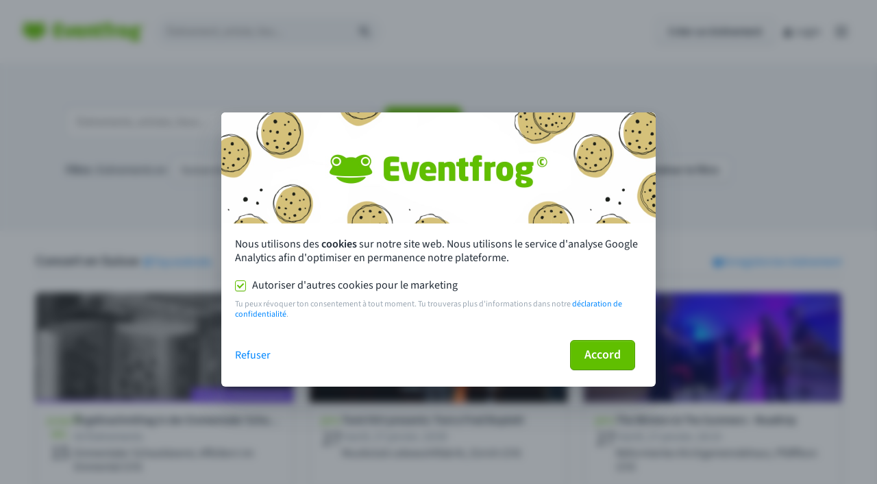

--- FILE ---
content_type: application/javascript
request_url: https://eventfrog.ch/standard/compressed/8d72ebecb9bf0fec821fa42e4a4e8f29.js
body_size: 111561
content:
var EHeaderMode;(function(EHeaderMode){EHeaderMode["DEFAULT"]="default";EHeaderMode["DEFAULT_INVERTED"]="default-inverted";EHeaderMode["TITLE_ONLY"]="title-only";EHeaderMode["TITLE_ONLY_NO_USER"]="title-only-no-user";EHeaderMode["COCKPIT"]="cockpitv3"})(EHeaderMode||(EHeaderMode={}));
class Subject{constructor(){this.subscribers=[]}subscribe(callback){this.subscribers.push(callback)}unsubscribe(callback){this.subscribers=this.subscribers.filter(subscriber=>{return subscriber!==callback})}publish(data){this.subscribers.forEach(callback=>{return callback(data)})}}
class HeaderApi{constructor(){this.onHiddenChanged=new Subject;this.onTitleChanged=new Subject;this.onModeChanged=new Subject;this.onLogoConfigChanged=new Subject;this.onNavigationChanged=new Subject;this.onCockpitNavigationChanged=new Subject;this.onToggle=new Subject;this.onToggleAdblockerBanner=new Subject}static getInstance(){if(!HeaderApi.INSTANCE)HeaderApi.INSTANCE=new HeaderApi;return HeaderApi.INSTANCE}setHidden(visible){this.onHiddenChanged.publish(visible)}setTitle(title){this.onTitleChanged.publish(title)}setMode(mode){this.onModeChanged.publish(mode)}setLogoConfig(logoConfig){this.onLogoConfigChanged.publish(logoConfig)}setNavigation(navigation){this.onNavigationChanged.publish(navigation)}setCockpitNavigation(items){this.onCockpitNavigationChanged.publish(items)}toggle(){this.onToggle.publish()}toggleAdblockerBanner(isVisible){this.onToggleAdblockerBanner.publish(isVisible)}}
if(!window.efrg)window.efrg={};window.efrg.headerApi=HeaderApi.getInstance();const POPOVER_SIDE_SPACING_PX=32;const POPOVER_ANGLE_FROM_PARENT_LEFT_PX=16;
class EfrgHeaderComponent extends HTMLElement{constructor(){super();this.headerApi=window.efrg.headerApi;if(document.readyState==="complete")this.init();else document.addEventListener("DOMContentLoaded",()=>{return this.init()})}static get observedAttributes(){return["title","mode","logo","mobilelogo"]}connectedCallback(){}disconnectedCallback(){}adoptedCallback(){}raiseData(name,detail){const customEvent=new CustomEvent(name,{detail});this.dispatchEvent(customEvent)}attributeChangedCallback(name,
oldValue,newValue){}init(){this.shadowE=this.attachShadow({mode:"open"});this.shadowE.appendChild(document.querySelector(`[data-name="efrg-header-container"]`).content.cloneNode(true));this.selectElements();this.defaultLogoConfig={url:this.logoDesktopE.parentElement instanceof HTMLAnchorElement?this.logoDesktopE.parentElement.href:"/",desktopLogoUrl:this.logoDesktopE.src,mobileLogoUrl:this.logoDesktopE.src};this.mobileHeaderOverlayE.addEventListener("click",()=>{return this.toggleMobileNav(false)});
for(const name of EfrgHeaderComponent.observedAttributes){if(name==="title")this.onTitleChanged(this.getAttribute(name));if(name==="mode")this.onModeChanged(this.getAttribute(name))}const logoAttr=this.getAttribute("logo");const mobileLogoAttr=this.getAttribute("mobilelogo");const logoTargetAttr=this.getAttribute("logotarget");if(logoAttr||mobileLogoAttr||logoTargetAttr)this.onLogoConfigChanged({desktopLogoUrl:logoAttr,mobileLogoUrl:mobileLogoAttr,url:logoTargetAttr});window.addEventListener("resize",
()=>{return this.handlePopovers()});this.handlePopovers();window.addEventListener("scroll",()=>{return this.handleScroll()});this.handleScroll();this.handleHamburger();this.handleMobileNavItemHeaders();this.handleApi()}selectElements(){this.popoverEs=Array.from(this.shadowE.querySelectorAll(".popover"));this.headerE=this.shadowE.querySelector(".header-2024");this.hamburgerE=this.headerE.querySelector(".header-2024__hamburger");this.mobileHeaderOverlayE=this.shadowE.querySelector(".mobile-header-2024-overlay");
this.mobileHeaderE=this.shadowE.querySelector(".mobile-header-2024");this.mobileNavItemHeaderEs=Array.from(this.mobileHeaderE.querySelectorAll(".mobile-nav-item \x3e span"));this.logoDesktopE=this.headerE.querySelector(".header-2024__logo__desktop");this.logoMobileE=this.headerE.querySelector(".header-2024__logo__mobile");this.desktopMainNavE=this.headerE.querySelector(".header-2024__main-nav");this.desktopSideNavE=this.headerE.querySelector(".header-2024__side-nav");this.mobileMainNavE=this.mobileHeaderE.querySelector(".mobile-header-2024__main-nav");
this.mobileSideNavE=this.mobileHeaderE.querySelector(".mobile-header-2024__side-nav");this.cockpitNavE=this.mobileHeaderE.querySelector(".cockpit-nav");this.searchE=this.headerE.querySelector(".header-2024__search");this.searchButtonE=this.headerE.querySelector(".header-2024__search-button");this.titleE=this.headerE.querySelector(".header-2024__title");this.userNavEs=Array.from(this.headerE.querySelectorAll(".user-nav"));this.adblockerBannerE=this.shadowE.querySelector(".adblocker-notice")}handlePopovers(){this.popoverEs.forEach(popoverE=>
{if(this.mobileHeaderE.contains(popoverE)){popoverE.style.transform=null;return}window.requestAnimationFrame(()=>{popoverE.style.transform=null;const viewportWidth=document.documentElement.clientWidth;let popoverBCR=popoverE.getBoundingClientRect();let overflowAmount=popoverBCR.left+popoverBCR.width-viewportWidth;const isOverflowing=overflowAmount>0;if(popoverE.dataset.popoverPosition==="center"){popoverE.classList.toggle("popover--position-center",!isOverflowing);popoverBCR=popoverE.getBoundingClientRect();
overflowAmount=popoverBCR.left+popoverBCR.width-viewportWidth}if(isOverflowing)popoverE.style.transform=`translateX(-${overflowAmount+POPOVER_SIDE_SPACING_PX}px)`;else popoverE.style.transform=null})})}handleScroll(){this.isScrolled=window.scrollY>0;this.headerE.classList.toggle("header-2024--scrolled",this.isScrolled);if(this.mode==="default-inverted")this.headerE.classList.toggle(`header-2024--theme-${this.mode}`,!this.isMobileNavOpen&&!this.isScrolled)}handleHamburger(){this.hamburgerE.addEventListener("click",
()=>{return this.toggleMobileNav(!this.isMobileNavOpen)})}handleMobileNavItemHeaders(){this.mobileNavItemHeaderEs[0].parentElement.classList.add("mobile-nav-item--is-open");this.mobileNavItemHeaderEs.forEach(navItemHeaderE=>{return navItemHeaderE.addEventListener("click",()=>{return this.mobileNavItemHeaderEs.forEach(innerNavItemHeaderE=>{if(innerNavItemHeaderE.parentElement===navItemHeaderE.parentElement)innerNavItemHeaderE.parentElement.classList.toggle("mobile-nav-item--is-open");else innerNavItemHeaderE.parentElement.classList.remove("mobile-nav-item--is-open")})})})}handleApi(){this.headerApi.onHiddenChanged.subscribe(hidden=>
{this.headerE.classList.toggle("header-2024--hidden",hidden)});this.headerApi.onLogoConfigChanged.subscribe(logoConfig=>{return this.onLogoConfigChanged({desktopLogoUrl:logoConfig.desktopLogoUrl||this.defaultLogoConfig.desktopLogoUrl,mobileLogoUrl:logoConfig.mobileLogoUrl||this.defaultLogoConfig.mobileLogoUrl,url:logoConfig.url||this.defaultLogoConfig.url})});this.headerApi.onModeChanged.subscribe(mode=>{return this.onModeChanged(mode)});this.headerApi.onNavigationChanged.subscribe(navigation=>{var _a;
var _b;if((_a=navigation.mainNav)===null||_a===void 0?void 0:_a.length){this.desktopMainNavE.innerHTML="";this.generateNavItems(navigation.mainNav,"desktop").forEach(navItem=>{return this.desktopMainNavE.appendChild(navItem)});this.mobileMainNavE.innerHTML="";this.generateNavItems(navigation.mainNav,"mobile").forEach(navItem=>{return this.mobileMainNavE.appendChild(navItem)})}if((_b=navigation.sideNav)===null||_b===void 0?void 0:_b.length){this.desktopSideNavE.innerHTML="";this.generateNavItems(navigation.sideNav,
"desktop").forEach(navItem=>{return this.desktopSideNavE.appendChild(navItem)});this.mobileSideNavE.innerHTML="";this.generateNavItems(navigation.sideNav,"mobile").forEach(navItem=>{return this.mobileSideNavE.appendChild(navItem)})}});this.headerApi.onCockpitNavigationChanged.subscribe(items=>{if(items===null||items===void 0?void 0:items.length){this.cockpitNavE.innerHTML="";this.generateNavItems(items,"mobile").forEach(navItem=>{return this.cockpitNavE.appendChild(navItem)})}});this.headerApi.onTitleChanged.subscribe(title=>
{return this.onTitleChanged(title)});this.headerApi.onToggle.subscribe(()=>{return this.toggleMobileNav(!this.isMobileNavOpen)});this.headerApi.onToggleAdblockerBanner.subscribe(isVisible=>{return this.toggleAdblockerBanner(isVisible)})}toggleMobileNav(isOpen){this.isMobileNavOpen=isOpen;this.hamburgerE.classList.toggle("header-2024__hamburger--is-open",this.isMobileNavOpen);this.headerE.classList.toggle("header-2024--is-mobile-nav-open",this.isMobileNavOpen);this.mobileHeaderE.classList.toggle("mobile-header-2024--is-open",
this.isMobileNavOpen);this.mobileHeaderOverlayE.classList.toggle("mobile-header-2024-overlay--is-open");if(this.mode==="default-inverted")this.headerE.classList.toggle(`header-2024--theme-${this.mode}`,!this.isMobileNavOpen&&!this.isScrolled)}toggleAdblockerBanner(isVisible){this.adblockerBannerE.classList.toggle("adblocker-notice--visible",isVisible)}onTitleChanged(title){this.titleE.querySelector("h1").innerText=title}onModeChanged(mode){const oldMode=this.mode;this.mode=mode;if(oldMode){this.headerE.classList.remove(`header-2024--theme-${oldMode}`);
this.mobileHeaderE.classList.remove(`mobile-header-2024--theme-${oldMode}`)}if(this.mode){this.headerE.classList.add(`header-2024--theme-${this.mode}`);this.mobileHeaderE.classList.add(`mobile-header-2024--theme-${this.mode}`);switch(this.mode){case EHeaderMode.COCKPIT:this.searchE.remove();this.searchButtonE.remove();break;case EHeaderMode.TITLE_ONLY_NO_USER:this.userNavEs.forEach(userNavE=>{return userNavE.remove()});break}}}onLogoConfigChanged(logoConfig){if(this.logoDesktopE.parentElement instanceof
HTMLAnchorElement)this.logoDesktopE.parentElement.href=logoConfig.url||this.defaultLogoConfig.url;this.logoDesktopE.src=logoConfig.desktopLogoUrl||this.defaultLogoConfig.desktopLogoUrl;this.logoMobileE.src=logoConfig.mobileLogoUrl||logoConfig.desktopLogoUrl||this.defaultLogoConfig.mobileLogoUrl}generateNavItems(items,type,isFirst=true){return items.map(item=>{var _a;var _b;var _c;const titleSpanE=document.createElement("span");const titleInnerSpanE=document.createElement("span");titleInnerSpanE.textContent=
item.title;if(isFirst&&((_a=item.items)===null||_a===void 0?void 0:_a.length))titleSpanE.classList.add("bold");switch(item.type){case "button":const buttonItemE=document.createElement("a");buttonItemE.classList.add("button");if(item.url)buttonItemE.href=item.url;else if(item.click)buttonItemE.addEventListener("click",()=>{return item.click()});buttonItemE.tabIndex=0;if(item.target)buttonItemE.target=item.target;if(item.icon){const iconSpanE=document.createElement("span");iconSpanE.classList.add("efi-icon");
iconSpanE.classList.add(item.icon);iconSpanE.classList.add("with-text");buttonItemE.appendChild(iconSpanE)}titleSpanE.appendChild(titleInnerSpanE);buttonItemE.appendChild(titleSpanE);return buttonItemE;case "text":const navItemE=document.createElement(((_b=item.items)===null||_b===void 0?void 0:_b.length)?"div":"a");navItemE.classList.add(`${type}-nav-item`);if(item.icon){const iconSpanE=document.createElement("span");iconSpanE.classList.add("efi-icon");iconSpanE.classList.add(item.icon);titleSpanE.appendChild(iconSpanE)}titleSpanE.appendChild(titleInnerSpanE);
navItemE.appendChild(titleSpanE);if((_c=item.items)===null||_c===void 0?void 0:_c.length){const popoverE=document.createElement("div");popoverE.classList.add("popover");popoverE.append(...this.generateNavItems(item.items,type))}else if(navItemE instanceof HTMLAnchorElement){if(item.url)navItemE.href=item.url;else if(item.click)navItemE.addEventListener("click",()=>{return item.click()});navItemE.tabIndex=0;if(item.target)navItemE.target=item.target}if(item.isActive)navItemE.classList.add(`${type}-nav-item--active`);
return navItemE}})}}customElements.define("efrg-header-container",EfrgHeaderComponent);class EfrgEventSearchComponent extends HTMLElement{constructor(){super();this.attrs=new Map;this.filterData={};this.dateParamPrefix="";this.DEBOUNCE_TIMEOUT=500;if((new URL(location.href)).searchParams.get("simulateSeo")==="true")return;document.addEventListener("DOMContentLoaded",()=>{var _a;var _b;var _c;var _d;var _e;var _f;var _g;this.rubricData=((_b=(_a=window.efrg)===null||_a===void 0?void 0:_a.search)===null||_b===void 0?void 0:_b.rubrics)||[];this.rubricSeoUrlNameToSeoNameLookup=this.rubricData.reduce((map,
rubric)=>{map.set(rubric.seoUrlName,rubric.title);if(rubric.subRubrics)rubric.subRubrics.forEach(subRubric=>{return map.set(subRubric.seoUrlName,subRubric.seoName)});return map},new Map);this.translations=ComponentHelperService.getTranslations();this.TEMPORAL_STATES=ComponentHelperService.getTemporalStates();this.DEFAULT_COUNTRIES={ch:this.translations["event-search.country.ch"],de:this.translations["event-search.country.de"],at:this.translations["event-search.country.at"]};try{this.shadowE=this.attachShadow({mode:"open"});
this.shadowE.appendChild(document.querySelector(`[data-name="efrg-event-search"]`).content.cloneNode(true));this.initializeElements();this.initializeAttributes();if(this.attrs.get("isembed"))this.dateParamPrefix="embed_";this.initializeFilterDataFromUrl();if(!this.submitE)return;if(this.filterData.country||this.filterData.geoRadius||this.filterData.lat||this.filterData.lng||((_c=this.filterData.rubrics)===null||_c===void 0?void 0:_c.length)||this.filterData.locType||this.filterData.date)this.toggleFilter();
this.trigger("filterSearch",{searchParams:this.url.searchParams,searchHash:this.hash(JSON.stringify(this.filterData)),searchUrl:this.url.href});this.outerE.classList.add(`align-${this.attrs.get("alignment")||"left"}`);if(!this.attrs.get("searchonly")){this.geoDropdownWrapE=new EfrgEventSearchDropdownComponent(`${this.translations[`event-search.default-geo-select-text.${this.attrs.get("countryalpha2code")||""}`]} ${this.attrs.get("countryname")} ${this.translations[`event-search.default-geo-select-text.appendix`]}`);
this.dateDropdownWrapE=new EfrgEventSearchDropdownComponent(this.translations["event-search.default-date-select-text"]);this.rubricsDropdownWrapE=new EfrgEventSearchDropdownComponent(this.translations["event-search.default-rubrics-select-text"]);this.geoDropdownWrapE.style.display="none";this.dateDropdownWrapE.style.display="none";this.rubricsDropdownWrapE.style.display="none";this.geoPlaceholderE.replaceWith(this.geoDropdownWrapE);this.datePlaceholderE.replaceWith(this.dateDropdownWrapE);this.rubricsPlaceholderE.replaceWith(this.rubricsDropdownWrapE);
this.geoDropdownE=new EfrgEventSearchDropdownGeoComponent(this.filterData,this.attrs.get("countryname"),this.attrs.get("countryalpha2code"),this.attrs.get("searchcountryname"));this.dateDropdownE=new EfrgEventSearchDropdownDateComponent(this.filterData,this.TEMPORAL_STATES);this.rubricsDropdownE=new EfrgEventSearchDropdownRubricsComponent(this.filterData,this.loadRubrics(this.rubricData));this.geoDropdownE.classList.add("dropdown-inner");this.dateDropdownE.classList.add("dropdown-inner");this.rubricsDropdownE.classList.add("dropdown-inner");
this.geoDropdownWrapE.appendChild(this.geoDropdownE);this.dateDropdownWrapE.appendChild(this.dateDropdownE);this.rubricsDropdownWrapE.appendChild(this.rubricsDropdownE);this.geoDropdownE.addEventListener("filterData",e=>{this.updateUrlFromFilterData(e.detail);this.updateTitle();this.updateH1()});this.dateDropdownE.addEventListener("filterData",e=>{this.updateUrlFromFilterData(e.detail);this.updateTitle();this.updateH1()});this.rubricsDropdownE.addEventListener("filterData",e=>{this.updateUrlFromFilterData(e.detail);
this.updateTitle();this.updateH1()});this.geoDropdownE.addEventListener("dropdownLabel",e=>{var _a;return this.geoDropdownWrapE.setAttribute("label",`${(_a=e===null||e===void 0?void 0:e.detail)===null||_a===void 0?void 0:_a.toString()} | string`)});this.dateDropdownE.addEventListener("dropdownLabel",e=>{var _a;return this.dateDropdownWrapE.setAttribute("label",`${(_a=e===null||e===void 0?void 0:e.detail)===null||_a===void 0?void 0:_a.toString()} | string`)});this.rubricsDropdownE.addEventListener("dropdownLabel",
e=>{var _a;return this.rubricsDropdownWrapE.setAttribute("label",`${(_a=e===null||e===void 0?void 0:e.detail)===null||_a===void 0?void 0:_a.toString()} | string`)});this.geoDropdownE.addEventListener("prefixLabel",e=>{var _a;var _b;return this.geoPrefixLabelE.innerText=((_a=e===null||e===void 0?void 0:e.detail)===null||_a===void 0?void 0:_a.toString())!==undefined?(_b=e===null||e===void 0?void 0:e.detail)===null||_b===void 0?void 0:_b.toString():this.translations["event-search.default-geo-prefix-label"]});
this.rubricsDropdownE.addEventListener("prefixLabel",e=>{var _a;var _b;return this.rubricsPrefixLabelE.innerText=((_a=e===null||e===void 0?void 0:e.detail)===null||_a===void 0?void 0:_a.toString())!==undefined?(_b=e===null||e===void 0?void 0:e.detail)===null||_b===void 0?void 0:_b.toString():this.translations["event-search.default-rubrics-prefix-label"]})}this.searchTermInputE.value=((_d=this.filterData)===null||_d===void 0?void 0:_d.searchTerm)||"";this.searchTermInputE.addEventListener("keyup",
e=>{if(e.key==="Enter")this.handleSubmit();else{if(this.debounceTimeout)clearTimeout(this.debounceTimeout);this.debounceTimeout=setTimeout(()=>{this.debounceTimeout=null;this.filterData.searchTerm=this.searchTermInputE.value;this.updateUrlFromFilterData(this.filterData)},this.DEBOUNCE_TIMEOUT)}});this.submitE.addEventListener("click",()=>{if(typeof _paq!=="undefined")_paq.push(["trackEvent","home","Suchen-click","Suchen"]);const tag={country:"CH/DE"};if(this.attrs.get("searchonly")){tag.category=
"home";tag.name="Suchen"}else{tag.category="event-suche";tag.name="Event-Suchen"}tag.action=tag.name+"-click";this.handleSubmit()});(_e=this.resetE)===null||_e===void 0?void 0:_e.addEventListener("click",()=>{return this.reset()});(_f=this.resetE)===null||_f===void 0?void 0:_f.addEventListener("keydown",event=>{if(event.key==="Enter")this.reset()});(_g=this.toggleFilterE)===null||_g===void 0?void 0:_g.addEventListener("click",()=>{return this.toggleFilter()});setTimeout(()=>{if(this.geoDropdownWrapE)this.geoDropdownWrapE.style.display=
"inline-block";if(this.dateDropdownWrapE)this.dateDropdownWrapE.style.display="inline-block";if(this.attrs.get("hiderubricfilter")){if(this.rubricsFilterE)this.rubricsFilterE.style.display="none"}else if(this.rubricsDropdownWrapE)this.rubricsDropdownWrapE.style.display="inline-block";if(this.attrs.get("hidegeofilter"))if(this.geoDropdownWrapE){this.geoDropdownWrapE.style.display="none";this.geoPrefixLabelE.innerText=this.translations["event-search.events"]}},200)}catch(exc){console.warn(exc);this.shadowE.querySelector(".js-bottom").innerHTML=
`<p>${this.translations["event-search.something-went-wrong"]}<i>(${exc.message})</i></p><button class="button button--primary" onclick="window.location.reload()">${this.translations["event-search.reload"]}</button>`}setTimeout(()=>{this.updateTitle();this.updateH1()})})}static get observedAttributes(){return["alignment","countryalpha2code","countryname","languagepath","hiderubricfilter","hidegeofilter","searchOnly","isembed"]}connectedCallback(){}disconnectedCallback(){}adoptedCallback(){}trigger(name,
detail){const customEvent=new CustomEvent(name,{detail});this.dispatchEvent(customEvent)}attributeChangedCallback(name,oldValue,newValue){this.handleAttribute(name,newValue)}getFilterSearch(){return this.url.search}getFilterSearchParams(){var _a;return(_a=this.url)===null||_a===void 0?void 0:_a.searchParams}reset(){this.geoDropdownE.reset();this.dateDropdownE.reset();this.rubricsDropdownE.reset();this.searchTermInputE.value="";this.filterData.searchTerm=this.searchTermInputE.value;setTimeout(()=>
{this.updateUrlFromFilterData(this.filterData);this.updateH1();this.updateTitle()},200)}toggleFilter(){var _a;(_a=this.toggleFilterE)===null||_a===void 0?void 0:_a.classList.toggle("hidden");this.toggleFilterReceiverE.classList.toggle("visible");this.resetE.classList.toggle("visible")}setPage(page){if(this.currentPage===page)return;this.currentPage=page;this.updateUrlFromFilterData({},true)}getFilterData(){return this.filterData}initializeElements(){this.searchTermInputE=this.shadowE.querySelector(".js-search-term");
this.submitE=this.shadowE.querySelector(".js-submit");this.geoPrefixLabelE=this.shadowE.querySelector(".js-geo-prefix-label");this.rubricsPrefixLabelE=this.shadowE.querySelector(".js-rubrics-prefix-label");this.geoPlaceholderE=this.shadowE.querySelector(".js-geo-placeholder");this.datePlaceholderE=this.shadowE.querySelector(".js-date-placeholder");this.rubricsPlaceholderE=this.shadowE.querySelector(".js-rubrics-placeholder");this.resetE=this.shadowE.querySelector(".js-reset");this.outerE=this.shadowE.querySelector(".js-outer");
this.rubricsFilterE=this.shadowE.querySelector(".js-rubrics-filter");this.toggleFilterE=this.shadowE.querySelector(".js-toggle-filter");this.toggleFilterReceiverE=this.shadowE.querySelector(".js-filter-toggle-receiver")}initializeAttributes(){for(const name of this.getAttributeNames())this.handleAttribute(name,this.getAttribute(name))}handleAttribute(name,value){this.attrs.set(name,ComponentHelperService.parseAttribute(value))}initializeFilterDataFromUrl(){this.url=new URL(window.location.href);const rubrics=
[];const {locality:localityUrlParam,rubric:rubricUrlParam,temporal:temporalUrlParam}=ComponentHelperService.resolveUrlParams(this.url,this.TEMPORAL_STATES);if(rubricUrlParam)rubrics.push(window.efrg.search.currentRubric);if(temporalUrlParam)this.filterData.date=Object.assign(Object.assign({},this.filterData.date),{seoName:temporalUrlParam.urlName});this.url.searchParams.forEach((value,key)=>{if(!rubricUrlParam&&key==="rubrics")rubrics.push({id:value});else if(!temporalUrlParam&&(key===`${this.dateParamPrefix}fromDate`||
key===`${this.dateParamPrefix}toDate`)){const val=value.split("-").map(v=>{return parseInt(v,10)});key=key.replace(this.dateParamPrefix,"");this.filterData.date=Object.assign(Object.assign({},this.filterData.date),{[key]:new Date(val[0],val[1]-1,val[2],0,0,0,0)})}else if(key==="geoRadius")this.filterData[key]=parseInt(value,10);else if(key==="rubId"&&!this.filterData[key])this.filterData[key]=this.url.searchParams.getAll(key);else if(key==="locType")this.filterData[key]=parseInt(this.url.searchParams.get(key),
10);else if(key==="zip")this.filterData[key]=this.url.searchParams.getAll(key);else if((key!==`${this.dateParamPrefix}fromDate`||key!==`${this.dateParamPrefix}toDate`)&&key!=="rubId"&&key!=="currentLocality")this.filterData[key]=value;if(this.submitE)this.submitE.disabled=false});if(localityUrlParam)this.filterData.currentLocality=localityUrlParam;this.filterData.rubrics=rubrics;try{sessionStorage.setItem("latestSearchUrl",window.location.href)}catch(e){}}updateUrlFromFilterData(filterData,skipTrigger=
false){var _a;var _b;var _c;this.filterData=Object.assign(this.filterData,filterData);if(this.submitE)this.submitE.disabled=!Object.values(this.filterData).filter(v=>{return!!v}).length;Object.keys(this.filterData).forEach(key=>{if(key==="orgId")return;if(key==="rubrics"){const rubrics=this.filterData[key];this.url.searchParams.delete(key);if((rubrics===null||rubrics===void 0?void 0:rubrics.length)>1)rubrics.filter(r=>{return!!r}).filter((r,index)=>{return rubrics.indexOf(r)===index}).forEach(r=>
{if(!this.url.searchParams.getAll(key).includes(r.id))this.url.searchParams.append(key,r.id)})}else if(key==="date"){const {seoName:seoUrlName,fromDate,toDate}=this.filterData[key];key=`${this.dateParamPrefix}${key}`;if(!seoUrlName&&(fromDate||toDate)){if(fromDate){const strDate=`${fromDate.getFullYear()}-${fromDate.getMonth()+1}-${fromDate.getDate()}`;this.url.searchParams.set("fromDate",strDate)}if(toDate){const strDate=`${toDate.getFullYear()}-${toDate.getMonth()+1}-${toDate.getDate()}`;this.url.searchParams.set("toDate",
strDate)}}else{this.url.searchParams.delete("fromDate");this.url.searchParams.delete("toDate")}}else if(key==="rubId")this.filterData.rubId.filter((rubId,index)=>{return this.filterData.rubId.indexOf(rubId)===index}).forEach(rubId=>{if(!this.url.searchParams.getAll(key).includes(rubId))this.url.searchParams.append(key,rubId)});else if(key==="geoRadius"){const value=this.filterData[key];if(value!==null&&value!==undefined&&value>=0)this.url.searchParams.set(key,value.toString());else this.url.searchParams.delete(key)}else if(!["currentLocality",
"geoRadius"].includes(key))if(this.filterData[key])this.url.searchParams.set(key,this.filterData[key]);else this.url.searchParams.delete(key)});if(this.currentPage>1)this.url.searchParams.set("page",this.currentPage.toString());else this.url.searchParams.delete("page");this.url.pathname=this.getPathname();if(!skipTrigger)this.trigger("filterSearch",{searchParams:this.url.searchParams,searchHash:this.hash(JSON.stringify(this.filterData)),searchUrl:this.url.href});if(!skipTrigger&&document.querySelector("efrg-event-list"))if(!this.replaceStateDebouncer){this.replaceStateDebouncer=
setTimeout(()=>{this.replaceStateDebouncer=null},100);history.replaceState(null,null,this.url.href);try{sessionStorage===null||sessionStorage===void 0?void 0:sessionStorage.setItem("latestSearchUrl",this.url.href)}catch(e){}}const rubricId=this.filterData.rubId||((_a=this.filterData.rubrics[0])===null||_a===void 0?void 0:_a.id);const parentRubricId=(_c=(_b=this.rubricData)===null||_b===void 0?void 0:_b.find(rubric=>{var _a;return(_a=rubric.subRubrics)===null||_a===void 0?void 0:_a.find(sub=>{return sub.id===
rubricId})}))===null||_c===void 0?void 0:_c.id;const rubric=rubricId?parentRubricId?parentRubricId+" / "+rubricId:rubricId:"NULL";window.addEventListener("load",function(){var _a;var _b;(_a=window.globalTrackingService)===null||_a===void 0?void 0:_a.providers.google.gtag("event","conversion",{send_to:`${globalTrackingService.ids.google}/dl4XCMXrxb0ZEMm1x8YD`,rubric});(_b=window.globalTrackingService)===null||_b===void 0?void 0:_b.providers.meta.trackEvent("track","Search",{content_category:rubric})})}updateTitle(){var _a;
var _b;var _c;var _d;var _e;var _f;let title="";const translations=ComponentHelperService.getTranslations();let {locality,rubric:pathRubric,temporal}=ComponentHelperService.resolveUrlParams(this.url,this.TEMPORAL_STATES);const postfix=translations["event-search.title.postfix"];const localityTitle=(_b=(_a=this.geoDropdownE)===null||_a===void 0?void 0:_a.getSelectedLocality())===null||_b===void 0?void 0:_b.name;const rubricTitle=this.rubricSeoUrlNameToSeoNameLookup.get(pathRubric);const hasGeneralTemporal=
!!((_d=(_c=this.filterData)===null||_c===void 0?void 0:_c.date)===null||_d===void 0?void 0:_d.fromDate)||!!((_f=(_e=this.filterData)===null||_e===void 0?void 0:_e.date)===null||_f===void 0?void 0:_f.toDate);const eventsStringFactory=withAll=>{return`${withAll?`${translations["event-search.title.all"]} `:""}${translations["event-search.title.events"]}`};const inString=`${translations["event-search.title.in"]} `;if(this.filterData.locType===2){const o=this.translations["event-search-dropdown-geo.online-events"];
if(rubricTitle&&temporal)title=`${temporal.capCleanName} ${o}: ${rubricTitle} ${postfix}`;else if(rubricTitle)title=`${o}: ${rubricTitle} ${postfix}`;else if(temporal)title=`${o} ${temporal.cleanName} ${postfix}`;else title=`${o} ${postfix}`}else if(this.filterData.c==="ALL"){const ww=this.translations["event-search-dropdown-geo.worldwide"];const wwl=this.translations["event-search-dropdown-geo.worldwide"].toLowerCase();if(rubricTitle&&temporal)title=`${temporal.capCleanName} ${wwl}: ${rubricTitle} ${postfix}`;
else if(rubricTitle)title=`${rubricTitle} ${wwl} ${postfix}`;else if(temporal)title=`${ww} ${temporal.cleanName} ${postfix}`;else title=`${ww} ${postfix}`}else if(locality){const resolvedLocality=this.DEFAULT_COUNTRIES[locality]||localityTitle;if(rubricTitle&&temporal)title=`${temporal.capCleanName}: ${rubricTitle} ${inString}${resolvedLocality} ${postfix}`;else if(!rubricTitle&&temporal)title=`${eventsStringFactory(true)} ${temporal.cleanName} ${inString}${resolvedLocality} ${postfix}`;else if(rubricTitle&&
!temporal)title=`${rubricTitle} ${inString}${resolvedLocality} ${postfix}`;else title=`${eventsStringFactory(!hasGeneralTemporal)} ${inString}${resolvedLocality} ${postfix}`}else if(rubricTitle&&temporal)title=`${rubricTitle} ${temporal.cleanName} ${postfix}`;else if(!rubricTitle&&temporal)title=`${eventsStringFactory(true)} ${temporal.cleanName} ${postfix}`;else if(rubricTitle&&!temporal)title=`${rubricTitle} ${postfix}`;else title=`${eventsStringFactory(!hasGeneralTemporal)} ${postfix}`;document.querySelector("title").innerText=
title}updateH1(){var _a;var _b;var _c;var _d;var _e;var _f;let h1="";let {locality,rubric:pathRubric,temporal}=ComponentHelperService.resolveUrlParams(this.url,this.TEMPORAL_STATES);const localityTitle=(_b=(_a=this.geoDropdownE)===null||_a===void 0?void 0:_a.getSelectedLocality())===null||_b===void 0?void 0:_b.name;const rubricTitle=this.rubricSeoUrlNameToSeoNameLookup.get(pathRubric);const hasGeneralTemporal=!!((_d=(_c=this.filterData)===null||_c===void 0?void 0:_c.date)===null||_d===void 0?void 0:
_d.fromDate)||!!((_f=(_e=this.filterData)===null||_e===void 0?void 0:_e.date)===null||_f===void 0?void 0:_f.toDate);const eventsStringFactory=withAll=>{return`${withAll?`${this.translations["event-search.title.all"]} `:""}${this.translations["event-search.title.events"]}`};const inString=`${this.translations["event-search.title.in"]} `;const radiusString=this.filterData.geoRadius!==null&&this.filterData.geoRadius!==undefined&&this.filterData.geoRadius>=0?` + ${this.filterData.geoRadius} km`:"";if(this.filterData.locType===
2){const o=this.translations["event-search-dropdown-geo.online-events"];if(rubricTitle&&temporal)h1=`${temporal.capCleanName} ${o}: ${rubricTitle}`;else if(rubricTitle)h1=`${o}: ${rubricTitle}`;else if(temporal)h1=`${o} ${temporal.cleanName}`;else h1=o}else if(this.filterData.c==="ALL"){const ww=this.translations["event-search-dropdown-geo.worldwide"];const wwl=this.translations["event-search-dropdown-geo.worldwide"].toLowerCase();if(rubricTitle&&temporal)h1=`${temporal.capCleanName} ${wwl}: ${rubricTitle}`;
else if(rubricTitle)h1=`${rubricTitle} ${wwl}`;else if(temporal)h1=`${ww} ${temporal.cleanName}`;else h1=ww}else if(locality){const resolvedLocality=this.DEFAULT_COUNTRIES[locality]||localityTitle;if(rubricTitle&&temporal)h1=`${temporal.capCleanName}: ${rubricTitle} ${inString}${resolvedLocality}${radiusString}`;else if(!rubricTitle&&temporal)h1=`${eventsStringFactory(true)} ${temporal.cleanName} ${inString}${resolvedLocality}`;else if(rubricTitle&&!temporal)h1=`${rubricTitle} ${inString}${resolvedLocality}${radiusString}`;
else h1=`${eventsStringFactory(!hasGeneralTemporal)} ${inString}${resolvedLocality}`}else if(rubricTitle&&temporal)h1=`${rubricTitle}: ${temporal.cleanName}`;else if(!rubricTitle&&temporal)h1=`${rubricTitle} ${temporal.cleanName}`;else if(rubricTitle&&!temporal)h1=`${rubricTitle}`;else h1=`${eventsStringFactory(true)}`;this.trigger("h1Change",h1)}getPathname(){var _a;var _b;var _c;var _d;var _e;var _f;var _g;var _h;var _j;const lang=this.attrs.get("languagepath");const useFallbackLocality=!((_a=this.filterData)===
null||_a===void 0?void 0:_a.currentLocality);const locality=((_b=this.filterData)===null||_b===void 0?void 0:_b.currentLocality)||((_d=(_c=window.efrg)===null||_c===void 0?void 0:_c.search)===null||_d===void 0?void 0:_d.fallbackCountrySeoName)||"ch";const rubric=(_g=(_f=(_e=this.filterData)===null||_e===void 0?void 0:_e.rubrics)===null||_f===void 0?void 0:_f[0])===null||_g===void 0?void 0:_g.seoUrlName;const temporal=(_j=(_h=this.filterData)===null||_h===void 0?void 0:_h.date)===null||_j===void 0?
void 0:_j.seoName;let pathname=`/${lang}/events`;if(!useFallbackLocality||useFallbackLocality&&(!!rubric||!!temporal))pathname=`${pathname}/${locality}`;if(!!rubric)pathname=`${pathname}/${rubric}`;if(!!temporal)pathname=`${pathname}/${temporal}`;return`${pathname}.html`}handleSubmit(){this.filterData.searchTerm=this.searchTermInputE.value;this.updateUrlFromFilterData(this.filterData,true);if(document.querySelector("efrg-event-list"))this.trigger("filterSearch",{searchParams:this.url.searchParams,
searchHash:this.hash(JSON.stringify(this.filterData)),searchUrl:this.url.href});else window.location.href=`/${this.attrs.get("languagepath")}/events.html${this.url.search}`}loadRubrics(rubricData){const rubrics=rubricData;rubrics.unshift({title:this.translations["event-search-dropdown-rubrics.all-rubrics"],isReset:true});return rubrics.map(rubric=>{return new Rubric(rubric,null,this.translations["event-search-dropdown-rubrics.everything-under"])})}hash(input){if(input.length===0)return input;let hash=
0;for(let i=0;i<input.length;i++){hash=(hash<<5)-hash+input.charCodeAt(i);hash=hash|0}return`h${hash}`}}customElements.define("efrg-event-search",EfrgEventSearchComponent);class EfrgEventSearchDropdownComponent extends HTMLElement{constructor(defaultSelectText){super();this.defaultSelectText=defaultSelectText;this.attrs=new Map;this.debouncers=new Map;this.shadowE=this.attachShadow({mode:"open"});this.shadowE.appendChild(document.querySelector(`[data-name="efrg-event-search-dropdown"]`).content.cloneNode(true));this.initializeElements();this.initializeAttributes();this.overlayE.addEventListener("click",()=>{this.toggle(false)});this.selectE.addEventListener("focus",
()=>{this.toggle()});this.overlayE.addEventListener("keydown",event=>{if(event.key==="Enter")this.toggle(false)});setTimeout(()=>{this.slottedDropdownChildE=this.querySelector(".dropdown-inner")},0);if(this.attrs.get("toggled"))this.toggle(true);window.addEventListener("resize",()=>{return this.debounce(this.preventBoundsOverflow.bind(this),"boundsOverflow")})}static get observedAttributes(){return["toggled","label"]}connectedCallback(){}disconnectedCallback(){}adoptedCallback(){}trigger(name,detail){this.dispatchEvent(new CustomEvent(name,
{detail}))}attributeChangedCallback(name,oldValue,newValue){this.handleAttribute(name,newValue)}close(){this.toggle(false)}open(){this.toggle(true)}preventBoundsOverflow(){const vw=Math.max(document.documentElement.clientWidth||0,window.innerWidth||0);const dropdownWidth=this.dropdownE.clientWidth;const positionLeft=this.dropdownE.getBoundingClientRect().left;const positionRight=this.dropdownE.getBoundingClientRect().right;if(positionLeft<20&&vw>425)this.dropdownInnerE.style.left=`${Math.abs(positionLeft)+
20}px`;else this.dropdownInnerE.style.left="auto";if(positionRight>vw-20&&vw>425)this.dropdownInnerE.style.right=`${dropdownWidth-(vw-positionLeft)+20}px`;else this.dropdownInnerE.style.right="auto"}initializeElements(){this.wrapperE=this.shadowE.querySelector(".js-wrapper");this.selectE=this.shadowE.querySelector(".js-select");this.selectTextE=this.shadowE.querySelector(".js-select-text");this.changeIndicatorE=this.shadowE.querySelector(".js-change-indicator");this.dropdownE=this.shadowE.querySelector(".js-dropdown");
this.dropdownInnerE=this.shadowE.querySelector(".js-dropdown-inner");this.overlayE=this.shadowE.querySelector(".js-overlay")}initializeAttributes(){for(const name of this.getAttributeNames())this.handleAttribute(name,this.getAttribute(name))}handleAttribute(name,value){const parsedValue=ComponentHelperService.parseAttribute(value);this.attrs.set(name,parsedValue);if(name==="label"){this.changeIndicatorE.classList.toggle("visible",!!parsedValue);this.selectTextE.innerText=parsedValue||this.defaultSelectText}}toggle(state){if(state===
undefined)this.toggled=!this.toggled;else this.toggled=state;if(this.toggled){this.preventBoundsOverflow();const tag={category:"event-suche",country:"CH/DE"};if(this.slottedDropdownChildE instanceof EfrgEventSearchDropdownDateComponent)tag.name="Termin-Suchen";else if(this.slottedDropdownChildE instanceof EfrgEventSearchDropdownGeoComponent)tag.name="Ort-Suchen";else if(this.slottedDropdownChildE instanceof EfrgEventSearchDropdownRubricsComponent)tag.name="Rubriken-Suchen";tag.action=tag.name+"-click"}this.wrapperE.classList.toggle("toggled",
this.toggled);this.selectE.classList.toggle("toggled",this.toggled);this.dropdownE.classList.toggle("toggled",this.toggled);this.overlayE.classList.toggle("toggled",this.toggled);const slotE=this.slottedDropdownChildE;if(this.toggled){if(typeof(slotE===null||slotE===void 0?void 0:slotE.showSubs)==="function")slotE.showSubs()}else if(typeof(slotE===null||slotE===void 0?void 0:slotE.hideSubs)==="function")slotE.hideSubs()}debounce(fn,name){if(!this.debouncers.has(name))this.debouncers.set(name,setTimeout(()=>
{fn();this.debouncers.delete(name)},50))}}customElements.define("efrg-event-search-dropdown",EfrgEventSearchDropdownComponent);class EfrgEventSearchDropdownLinkComponent extends HTMLElement{constructor(){super();this.attrs=new Map;this.debouncers=new Map;this.shadowE=this.attachShadow({mode:"open"});this.shadowE.appendChild(document.querySelector(`[data-name="efrg-event-search-dropdown-link"]`).content.cloneNode(true));this.initializeElements();this.initializeAttributes();this.selectE.addEventListener("click",()=>{this.toggle(true)});this.overlayE.addEventListener("click",()=>{return this.toggle(false)});this.addEventListener("focusout",
()=>{this.close()});this.selectE.addEventListener("focusin",()=>{this.toggle(true)});this.dropdownE.addEventListener("focusin",()=>{this.toggle(true)});setTimeout(()=>{this.slottedDropdownChildE=this.querySelector(".dropdown-inner")},0);if(this.attrs.get("toggled"))this.toggle(true);window.addEventListener("resize",()=>{return this.debounce(this.preventBoundsOverflow.bind(this),"boundsOverflow")})}hide(){this.wrapperE.classList.add("hidden")}show(){this.wrapperE.classList.remove("hidden")}static get observedAttributes(){return["toggled",
"label"]}connectedCallback(){}disconnectedCallback(){}adoptedCallback(){}trigger(name,detail){this.dispatchEvent(new CustomEvent(name,{detail}))}attributeChangedCallback(name,oldValue,newValue){this.handleAttribute(name,newValue)}close(){this.toggle(false)}preventBoundsOverflow(){const vw=Math.max(document.documentElement.clientWidth||0,window.innerWidth||0);const dropdownWidth=this.dropdownE.clientWidth;const positionLeft=this.dropdownE.getBoundingClientRect().left;const positionRight=this.dropdownE.getBoundingClientRect().right;
if(positionLeft<20&&vw>425)this.dropdownInnerE.style.left=`${Math.abs(positionLeft)+20}px`;else this.dropdownInnerE.style.left="auto";if(positionRight>vw-20&&vw>425)this.dropdownInnerE.style.right=`${dropdownWidth-(vw-positionLeft)+20}px`;else this.dropdownInnerE.style.right="auto"}initializeElements(){this.wrapperE=this.shadowE.querySelector(".js-wrapper");this.selectE=this.shadowE.querySelector(".js-select");this.selectTextE=this.shadowE.querySelector(".js-select-text");this.changeIndicatorE=this.shadowE.querySelector(".js-change-indicator");
this.dropdownE=this.shadowE.querySelector(".js-dropdown");this.dropdownInnerE=this.shadowE.querySelector(".js-dropdown-inner");this.overlayE=this.shadowE.querySelector(".js-overlay");this.containerE=this.shadowE.querySelector(".js-container")}initializeAttributes(){for(const name of this.getAttributeNames())this.handleAttribute(name,this.getAttribute(name))}handleAttribute(name,value){const parsedValue=ComponentHelperService.parseAttribute(value);this.attrs.set(name,parsedValue);if(name==="label")this.selectTextE.innerText=
parsedValue}toggle(state){if(state===undefined)this.toggled=!this.toggled;else this.toggled=state;if(this.toggled){this.preventBoundsOverflow();const tag={category:"event-suche",country:"CH/DE"};if(this.slottedDropdownChildE instanceof EfrgEventSearchDropdownDateComponent)tag.name="Termin-Suchen";else if(this.slottedDropdownChildE instanceof EfrgEventSearchDropdownGeoComponent)tag.name="Ort-Suchen";else if(this.slottedDropdownChildE instanceof EfrgEventSearchDropdownRubricsComponent)tag.name="Rubriken-Suchen";
tag.action=tag.name+"-click"}this.wrapperE.classList.toggle("toggled",this.toggled);this.selectE.classList.toggle("toggled",this.toggled);this.dropdownE.classList.toggle("toggled",this.toggled);this.overlayE.classList.toggle("toggled",this.toggled);const slotE=this.slottedDropdownChildE;if(this.toggled){if(typeof(slotE===null||slotE===void 0?void 0:slotE.showSubs)==="function")slotE.showSubs()}else if(typeof(slotE===null||slotE===void 0?void 0:slotE.hideSubs)==="function")slotE.hideSubs()}debounce(fn,
name){if(!this.debouncers.has(name))this.debouncers.set(name,setTimeout(()=>{fn();this.debouncers.delete(name)},50))}}customElements.define("efrg-event-search-dropdown-link",EfrgEventSearchDropdownLinkComponent);class EfrgEventSearchDropdownDateComponent extends HTMLElement{constructor(filterData,TEMPORAL_STATES){var _a;var _b;var _c;var _d;var _e;var _f;var _g;super();this.TEMPORAL_STATES=TEMPORAL_STATES;this.attrs=new Map;this.filterData={};this.today=new Date;this.shadowE=this.attachShadow({mode:"open"});this.shadowE.appendChild(document.querySelector(`[data-name="efrg-event-search-dropdown-date"]`).content.cloneNode(true));this.initializeElements();this.initializeAttributes();this.filterData=filterData;
const translations=ComponentHelperService.getTranslations();this.SOMETHING_WENT_WRONG=translations["event-search-dropdown-date.something-went-wrong"];this.PLEASE_FILL_ALL_FIELDS_CORRECTLY=translations["event-search-dropdown-date.please-fill-all-fields-correctly"];this.FROM_HAS_TO_BE_BEFORE_TO=translations["event-search-dropdown-date.from-has-to-be-before-to"];this.ALL_DATES=translations["event-search-dropdown-date.all-dates"];this.ALL_DATES_DROPDOWN=translations["event-search-dropdown-date.all-dates-dropdown"];
this.TODAY=translations["event-search-dropdown-date.today"];this.TODAY_DROPDOWN=translations["event-search-dropdown-date.today-dropdown"];this.TOMORROW=translations["event-search-dropdown-date.tomorrow"];this.TOMORROW_DROPDOWN=translations["event-search-dropdown-date.tomorrow-dropdown"];this.THIS_WEEK=translations["event-search-dropdown-date.this-week"];this.THIS_WEEK_DROPDOWN=translations["event-search-dropdown-date.this-week-dropdown"];this.THIS_WEEKEND=translations["event-search-dropdown-date.this-weekend"];
this.THIS_WEEKEND_DROPDOWN=translations["event-search-dropdown-date.this-weekend-dropdown"];this.NEXT_WEEK=translations["event-search-dropdown-date.next-week"];this.NEXT_WEEK_DROPDOWN=translations["event-search-dropdown-date.next-week-dropdown"];this.NEXT_MONTH=translations["event-search-dropdown-date.next-month"];this.NEXT_MONTH_DROPDOWN=translations["event-search-dropdown-date.next-month-dropdown"];this.DIFFERENT_DATE_RANGE=translations["event-search-dropdown-date.different-date-range"];this.BETWEEN=
translations["event-search-dropdown-date.between"];this.AND=translations["event-search-dropdown-date.and"];this.FROM=translations["event-search-dropdown-date.from"];this.UNTIL=translations["event-search-dropdown-date.until"];this.AT=translations["event-search-dropdown-date.at"];this.initializeDates();let matchingDate;let dates;if(this.filterData.date||this.filterData.date){const urlParam=(_a=this.filterData.date)===null||_a===void 0?void 0:_a.seoName;const fromTime=(_c=(_b=this.filterData.date)===
null||_b===void 0?void 0:_b.fromDate)===null||_c===void 0?void 0:_c.getTime();const toTime=(_e=(_d=this.filterData.date)===null||_d===void 0?void 0:_d.fromDate)===null||_e===void 0?void 0:_e.getTime();if(urlParam||fromTime&&toTime){matchingDate=this.dates.find(date=>{var _a;var _b;var _c;var _d;return urlParam?(date===null||date===void 0?void 0:date.urlName)===urlParam:((_b=(_a=date===null||date===void 0?void 0:date.dateRange)===null||_a===void 0?void 0:_a.fromDate)===null||_b===void 0?void 0:_b.getTime())===
fromTime&&((_d=(_c=date===null||date===void 0?void 0:date.dateRange)===null||_c===void 0?void 0:_c.toDate)===null||_d===void 0?void 0:_d.getTime())===toTime});this.selectedIDate=matchingDate}if(!matchingDate){const from=(_f=this.filterData)===null||_f===void 0?void 0:_f.date.fromDate;const to=(_g=this.filterData)===null||_g===void 0?void 0:_g.date.toDate;this.selectedIDate=this.dates[this.dates.length-1];setTimeout(()=>{this.fromE.value=from?`${from.getFullYear()}-${from.getMonth()+1}-${from.getDate()}`:
"";this.toE.value=to?`${to.getFullYear()}-${to.getMonth()+1}-${to.getDate()}`:"";dates=this.validateDates();this.triggerLabel(dates);this.dates.forEach(date=>{return this.containerE.appendChild(this.createItem(date,date.custom,dates))})},0)}else this.dates.forEach(date=>{return this.containerE.appendChild(this.createItem(date,date===matchingDate))})}else{matchingDate=this.dates[0];this.dates.forEach(date=>{return this.containerE.appendChild(this.createItem(date,date===matchingDate))});this.applyE.classList.add("disabled")}this.addEventListener("focusout",
event=>{const nextFocused=event.relatedTarget;if(!this.parent.contains(nextFocused)&&!this.customE.classList.contains("visible"))this.parent.close()});this.addEventListener("focusin",()=>{this.parent.open()});const customDateChildren=this.customE.querySelectorAll("a, ef-input, span");customDateChildren.forEach(child=>{child.tabIndex=-1});this.cancelE.addEventListener("click",()=>{return this.back(true)});setTimeout(()=>{var _a;var _b;(_a=this.fromE.datepicker)===null||_a===void 0?void 0:_a.el.addEventListener("datepicker-closed",
()=>{return this.closeBackdrop()});(_b=this.toE.datepicker)===null||_b===void 0?void 0:_b.el.addEventListener("datepicker-closed",()=>{return this.closeBackdrop()})},0);this.fromE.addEventListener("focus",()=>{this.backdropE.classList.add("visible");this.toWrapE.style.zIndex="-1";this.fromWrapE.style.zIndex="1"});this.fromE.addEventListener("change",()=>{return this.validateDates()});this.toE.addEventListener("focus",()=>{this.backdropE.classList.add("visible");this.fromWrapE.style.zIndex="-1";this.toWrapE.style.zIndex=
"1"});this.toE.addEventListener("change",()=>{return this.validateDates()});this.clearFromE.addEventListener("click",()=>{this.fromE.value=null;this.validateDates()});this.clearToE.addEventListener("click",()=>{this.toE.value=null;this.validateDates()});this.backdropE.addEventListener("click",()=>{return this.closeBackdrop()});this.applyE.addEventListener("click",()=>{if(this.applyE.classList.contains("disabled"))return;const dates=this.validateDates();if(dates){this.triggerFilterData("date",dates);
this.triggerLabel(dates);this.back();this.parent.close()}else this.errorE.innerText=this.SOMETHING_WENT_WRONG})}static get observedAttributes(){return["toggled"]}connectedCallback(){this.parent=this.parentElement}disconnectedCallback(){}adoptedCallback(){}trigger(name,detail){this.dispatchEvent(new CustomEvent(name,{detail}))}attributeChangedCallback(name,oldValue,newValue){this.handleAttribute(name,newValue)}reset(){this.selectedIDate=this.dates[0];this.selectedDate.classList.remove("active");this.selectedDate=
this.defaultDateE;this.selectedDate.classList.add("active");this.selectedDate.click()}showSubs(){this.customE.classList.add("active")}hideSubs(){this.customE.classList.remove("active")}validateDates(){var _a;var _b;let fromDate;let toDate;this.applyE.classList.add("disabled");try{const fromSplit=(_a=this.fromE.value)===null||_a===void 0?void 0:_a.split("-").map(n=>{return parseInt(n,10)});if(fromSplit)fromDate=new Date(fromSplit[0],fromSplit[1]-1,fromSplit[2],0,0,0,0);const toSplit=((_b=this.toE.value)===
null||_b===void 0?void 0:_b.split("-").map(n=>{return parseInt(n,10)}))||null;if(toSplit)toDate=new Date(toSplit[0],toSplit[1]-1,toSplit[2],0,0,0,0)}catch(e){this.errorE.innerText=this.PLEASE_FILL_ALL_FIELDS_CORRECTLY;return}if(!fromDate&&!toDate)return;if(fromDate)this.toE.setAttribute("min",fromDate.toDateString());if(fromDate&&toDate){this.toE.setError(fromDate.getTime()>toDate.getTime());if(fromDate.getTime()>toDate.getTime()){this.errorE.innerText=this.FROM_HAS_TO_BE_BEFORE_TO;return}}this.errorE.innerText=
"";this.applyE.classList.remove("disabled");return{fromDate:fromDate,toDate:toDate}}initializeElements(){this.containerE=this.shadowE.querySelector(".js-container");this.customE=this.shadowE.querySelector(".js-custom");this.cancelE=this.shadowE.querySelector(".js-cancel");this.applyE=this.shadowE.querySelector(".js-apply");this.fromE=this.shadowE.querySelector(".js-from");this.toE=this.shadowE.querySelector(".js-to");this.errorE=this.shadowE.querySelector(".js-error");this.backdropE=this.shadowE.querySelector(".js-backdrop");
this.toWrapE=this.shadowE.querySelector(".js-to-wrap");this.fromWrapE=this.shadowE.querySelector(".js-from-wrap");this.clearFromE=this.shadowE.querySelector(".js-clear-from");this.clearToE=this.shadowE.querySelector(".js-clear-to")}initializeAttributes(){for(const name of this.getAttributeNames())this.handleAttribute(name,this.getAttribute(name))}initializeDates(){this.dates=[{label:this.ALL_DATES,dropdownLabel:this.ALL_DATES_DROPDOWN,reset:true},{label:this.TODAY,dropdownLabel:this.TODAY_DROPDOWN,
urlName:this.TEMPORAL_STATES["today"].urlName,href:this.TEMPORAL_STATES["today"].href,dateRange:{fromDate:this.getToday(),toDate:this.getToday()}},{label:this.TOMORROW,dropdownLabel:this.TOMORROW_DROPDOWN,urlName:this.TEMPORAL_STATES["tomorrow"].urlName,href:this.TEMPORAL_STATES["tomorrow"].href,dateRange:{fromDate:this.getTomorrow(),toDate:this.getTomorrow()}},{label:this.THIS_WEEK,dropdownLabel:this.THIS_WEEK_DROPDOWN,dateRange:{fromDate:this.todayIfPast(this.getDateOfDayOfCurrentWeek(1)),toDate:this.getDateOfDayOfCurrentWeek(0)}},
{label:this.THIS_WEEKEND,dropdownLabel:this.THIS_WEEKEND_DROPDOWN,urlName:this.TEMPORAL_STATES["thisweekend"].urlName,href:this.TEMPORAL_STATES["thisweekend"].href,dateRange:{fromDate:this.todayIfPast(this.getDateOfDayOfCurrentWeek(5)),toDate:this.getDateOfDayOfCurrentWeek(0)}},{label:this.NEXT_WEEK,dropdownLabel:this.NEXT_WEEK_DROPDOWN,dateRange:{fromDate:this.getDateOfDayOfNextWeek(1),toDate:this.getDateOfDayOfNextWeek(0)}},{label:this.NEXT_MONTH,dropdownLabel:this.NEXT_MONTH_DROPDOWN,dateRange:this.getNextMonthRange()},
{label:this.DIFFERENT_DATE_RANGE,custom:true}];this.fromE.setAttribute("min",(new Date).toDateString());this.toE.setAttribute("min",(new Date).toDateString())}getToday(){return this.normalizeTime(new Date(this.today))}getTomorrow(){const tomorrow=new Date(this.today);tomorrow.setDate(this.today.getDate()+1);return this.normalizeTime(tomorrow)}getDateOfDayOfCurrentWeek(weekday){const targetDayThisWeek=new Date(this.today);targetDayThisWeek.setDate(this.today.getDate()-(this.today.getDay()||7)+(weekday||
7));return this.normalizeTime(targetDayThisWeek)}getDateOfDayOfNextWeek(weekday){const ofCurrentWeek=this.getDateOfDayOfCurrentWeek(weekday);ofCurrentWeek.setDate(ofCurrentWeek.getDate()+7);return ofCurrentWeek}todayIfPast(date){if(date<this.today)return this.normalizeTime(new Date(this.today));return date}normalizeTime(date){date.setHours(0);date.setMinutes(0);date.setSeconds(0);date.setMilliseconds(0);return date}getNextMonthRange(){const firstDay=new Date;firstDay.setMonth(firstDay.getMonth()+
1);firstDay.setDate(1);this.normalizeTime(firstDay);const lastDay=new Date(firstDay.getFullYear(),firstDay.getMonth()+1,0);return{fromDate:firstDay,toDate:lastDay}}handleAttribute(name,value){this.attrs.set(name,ComponentHelperService.parseAttribute(value))}createItem(date,selected,dates){const itemE=document.createElement(date.href?"a":"div");itemE.tabIndex=-1;if(itemE instanceof HTMLAnchorElement&&date.href)itemE.href=date.href;itemE.classList.add("item");itemE.tabIndex=0;if(!date.custom)itemE.classList.add("item--blue");
if(date===null||date===void 0?void 0:date.reset)this.defaultDateE=itemE;if(selected){this.previousSelectedDate=this.selectedDate;this.selectedDate=itemE;this.selectedIDate=date;this.selectedDate.classList.add("active");setTimeout(()=>{return this.triggerLabel(dates)},0)}const iconLeftE=document.createElement("i");iconLeftE.classList.add("efi-icon");if(date.custom)iconLeftE.classList.add("efi-sm-date-new");else iconLeftE.classList.add("efi-sm-date");itemE.appendChild(iconLeftE);const spanE=document.createElement("span");
spanE.innerText=date.label;itemE.appendChild(spanE);if(date.custom){const iconRightE=document.createElement("i");iconRightE.classList.add("efi-icon");iconRightE.classList.add("efi-sm-chevron-right");itemE.appendChild(iconRightE)}if(date.dateRange){const rangeSpanE=document.createElement("span");rangeSpanE.classList.add("item__range");rangeSpanE.innerText=`${date.dateRange.fromDate.toLocaleDateString("de-CH",{day:"2-digit",month:"2-digit"})}${date.dateRange.fromDate.getTime()!==date.dateRange.toDate.getTime()?
` - ${date.dateRange.toDate.toLocaleDateString("de-CH",{day:"2-digit",month:"2-digit"})}`:""}`;itemE.appendChild(rangeSpanE)}itemE.addEventListener("click",e=>{var _a;e.preventDefault();(_a=this.selectedDate)===null||_a===void 0?void 0:_a.classList.remove("active");this.previousSelectedDate=this.selectedDate;this.selectedDate=itemE;this.selectedIDate=date;this.selectedDate.classList.add("active");if(date===null||date===void 0?void 0:date.custom){this.customE.classList.add("visible");const customDateChildren=
this.customE.querySelectorAll("a, ef-input, span");customDateChildren.forEach(child=>{child.tabIndex=0})}else{this.triggerFilterData("date",(date===null||date===void 0?void 0:date.dateRange)||null,date===null||date===void 0?void 0:date.urlName);this.triggerLabel();this.parent.close()}if(date===null||date===void 0?void 0:date.reset)this.resetCustomDate()});itemE.addEventListener("keydown",event=>{var _a;if(event.key==="Enter"){event.preventDefault();(_a=this.selectedDate)===null||_a===void 0?void 0:
_a.classList.remove("active");this.previousSelectedDate=this.selectedDate;this.selectedDate=itemE;this.selectedIDate=date;this.selectedDate.classList.add("active");if(date===null||date===void 0?void 0:date.custom){this.customE.classList.add("visible");const customDateChildren=this.customE.querySelectorAll("a, ef-input, span");customDateChildren.forEach(child=>{child.tabIndex=0})}else{this.triggerFilterData("date",(date===null||date===void 0?void 0:date.dateRange)||null,date===null||date===void 0?
void 0:date.urlName);this.triggerLabel();this.parent.close()}if(date===null||date===void 0?void 0:date.reset)this.resetCustomDate()}});return itemE}triggerFilterData(name,value,seoUrlName){if(name==="date")this.filterData.date={seoName:seoUrlName,fromDate:value===null||value===void 0?void 0:value.fromDate,toDate:value===null||value===void 0?void 0:value.toDate};this.trigger("filterData",this.filterData);setTimeout(()=>{return this.parent.preventBoundsOverflow()},200)}triggerLabel(dates){var _a;var _b;
var _c;var _d;var _e;var _f;var _g;var _h;var _j;if((_a=this.selectedIDate)===null||_a===void 0?void 0:_a.custom)if(((_b=dates===null||dates===void 0?void 0:dates.fromDate)===null||_b===void 0?void 0:_b.getTime())===((_c=dates===null||dates===void 0?void 0:dates.toDate)===null||_c===void 0?void 0:_c.getTime()))this.trigger("dropdownLabel",`${this.AT} ${(_d=dates.toDate)===null||_d===void 0?void 0:_d.toLocaleDateString("de-CH",{day:"2-digit",month:"2-digit",year:"numeric"})}`);else if((dates===null||
dates===void 0?void 0:dates.fromDate)&&(dates===null||dates===void 0?void 0:dates.toDate))this.trigger("dropdownLabel",`${this.BETWEEN} ${(_e=dates.fromDate)===null||_e===void 0?void 0:_e.toLocaleDateString("de-CH",{day:"2-digit",month:"2-digit",year:"numeric"})} ${this.AND} ${(_f=dates.toDate)===null||_f===void 0?void 0:_f.toLocaleDateString("de-CH",{day:"2-digit",month:"2-digit",year:"numeric"})}`);else if(dates===null||dates===void 0?void 0:dates.fromDate)this.trigger("dropdownLabel",`${this.FROM} ${(_g=
dates.fromDate)===null||_g===void 0?void 0:_g.toLocaleDateString("de-CH",{day:"2-digit",month:"2-digit",year:"numeric"})}`);else{if(dates===null||dates===void 0?void 0:dates.toDate)this.trigger("dropdownLabel",`${this.UNTIL} ${(_h=dates.toDate)===null||_h===void 0?void 0:_h.toLocaleDateString("de-CH",{day:"2-digit",month:"2-digit",year:"numeric"})}`)}else this.trigger("dropdownLabel",((_j=this.selectedIDate)===null||_j===void 0?void 0:_j.reset)?undefined:this.selectedIDate.dropdownLabel)}resetCustomDate(){this.fromE.value=
"";this.toE.value="";this.errorE.innerText=""}back(reset){this.customE.classList.remove("visible");this.errorE.innerText="";if(reset){this.selectedDate.classList.remove("active");this.selectedDate=this.previousSelectedDate;this.selectedDate.classList.add("active")}}closeBackdrop(){var _a;var _b;var _c;var _d;(_b=(_a=this.fromE)===null||_a===void 0?void 0:_a.datepicker)===null||_b===void 0?void 0:_b.closeDatepicker();(_d=(_c=this.toE)===null||_c===void 0?void 0:_c.datepicker)===null||_d===void 0?void 0:
_d.closeDatepicker();this.backdropE.classList.remove("visible");this.toWrapE.style.zIndex="1";this.fromWrapE.style.zIndex="1"}}customElements.define("efrg-event-search-dropdown-date",EfrgEventSearchDropdownDateComponent);class EfrgEventSearchDropdownTopComponent extends HTMLElement{constructor(languagepath){super();this.languagepath=languagepath;this.attrs=new Map;this.shadowE=this.attachShadow({mode:"open"});this.shadowE.appendChild(document.querySelector(`[data-name="efrg-event-search-dropdown-top"]`).content.cloneNode(true));this.initializeElements();this.initializeAttributes();this.loadAndAttachItems()}static get observedAttributes(){return["toggled"]}connectedCallback(){}disconnectedCallback(){}adoptedCallback(){}trigger(name,
detail){this.dispatchEvent(new CustomEvent(name,{detail}))}attributeChangedCallback(name,oldValue,newValue){this.handleAttribute(name,newValue)}loadAndAttachItems(){var _a;var _b;for(;this.containerE.firstChild;)this.containerE.removeChild(this.containerE.firstChild);this.topItems=(((_b=(_a=window.efrg)===null||_a===void 0?void 0:_a.search)===null||_b===void 0?void 0:_b.topLocalities)||[]).filter(entry=>{return!!entry.href}).map(topApiItem=>{return new TopItem(topApiItem,this.languagepath)});this.topItems.forEach(topItem=>
{return this.containerE.appendChild(topItem.itemE)})}initializeElements(){this.containerE=this.shadowE.querySelector(".js-container")}initializeAttributes(){for(const name of this.getAttributeNames())this.handleAttribute(name,this.getAttribute(name))}handleAttribute(name,value){this.attrs.set(name,ComponentHelperService.parseAttribute(value))}}
class TopItem{constructor(topItem,languagepath){this.languagepath=languagepath;this.id=topItem.id;this.title=topItem.title;this.href=topItem.href;this.itemE=this.createItem(topItem)}createItem(topItem){const itemE=document.createElement("a");itemE.classList.add("item");itemE.href=`/${this.languagepath}${this.href}`;const spanE=document.createElement("span");spanE.innerText=topItem.title;itemE.appendChild(spanE);return itemE}}customElements.define("efrg-event-search-dropdown-top",EfrgEventSearchDropdownTopComponent);var __awaiter=this&&this.__awaiter||function(thisArg,_arguments,P,generator){function adopt(value){return value instanceof P?value:new P(function(resolve){resolve(value)})}return new (P||(P=Promise))(function(resolve,reject){function fulfilled(value){try{step(generator.next(value))}catch(e){reject(e)}}function rejected(value){try{step(generator["throw"](value))}catch(e){reject(e)}}function step(result){result.done?resolve(result.value):adopt(result.value).then(fulfilled,rejected)}step((generator=
generator.apply(thisArg,_arguments||[])).next())})};
class EfrgEventSearchDropdownGeoComponent extends HTMLElement{constructor(filterData,countryName,countryAlpha2Code,searchCountryId){var _a;var _b;super();this.attrs=new Map;this.radii=((_b=(_a=window.efrg)===null||_a===void 0?void 0:_a.search)===null||_b===void 0?void 0:_b.radii)||[5,10,20,40,60];this.buttonPerRadius=new Map;this.worldwide=false;this.wholeCountry=false;this.filterData={};this.FALLBACK_RADIUS=10;this.shadowE=this.attachShadow({mode:"open"});this.shadowE.appendChild(document.querySelector(`[data-name="efrg-event-search-dropdown-geo"]`).content.cloneNode(true));
this.searchCountryId=searchCountryId;this.initializeElements();this.initializeAttributes();this.filterData=filterData;this.translations=ComponentHelperService.getTranslations();this.DISTANCE_UNIT=this.translations["event-search-dropdown-geo.distance-unit"];this.WHOLE_COUNTRY_SUGGESTION=`${this.translations[`event-search-dropdown-geo.country.${countryAlpha2Code}`]} ${countryName} ${this.translations["event-search-dropdown-geo.country.appendix"]}`;setTimeout(()=>{var _a;var _b;this.selectedLocality=
(_b=(_a=window.efrg)===null||_a===void 0?void 0:_a.search)===null||_b===void 0?void 0:_b.currentLocality;if(this.selectedLocality){if(this.filterData.geoRadius===0||this.selectedLocality.isGroup&&!this.filterData.geoRadius)this.noRadiusCheckboxE.checked=true;else this.noRadiusCheckboxE.checked=false;this.geoPlaceE.value=this.getValueFromSuggestion(this.selectedLocality)}else this.wholeCountry=true;if(filterData===null||filterData===void 0?void 0:filterData.locType){this.wholeCountry=false;this.locType=
2;this.noRadiusCheckboxE.disabled=true}if((filterData===null||filterData===void 0?void 0:filterData.c)==="ALL"){this.wholeCountry=false;this.worldwide=true;this.noRadiusCheckboxE.disabled=true}this.updateActiveStates();this.triggerLabel();this.handleCheckbox()},0);this.geoPlaceE.addEventListener("keyup",()=>{return this.handleSuggestions()});this.geoPlaceE.addEventListener("click",()=>{return this.handleSuggestions()});this.worldwideE.addEventListener("click",()=>{return this.selectWorldwide()});
this.worldwideE.addEventListener("keydown",event=>{if(event.key==="Enter")this.selectWorldwide()});this.wholeCountryE.addEventListener("click",()=>{return this.selectWholeCountry()});this.wholeCountryE.addEventListener("keydown",event=>{if(event.key==="Enter")this.selectWholeCountry()});this.onlineE.addEventListener("click",()=>{return this.selectOnlineEvents()});this.onlineE.addEventListener("keydown",event=>{if(event.key==="Enter")this.selectOnlineEvents()});this.overlayE.addEventListener("click",
()=>{return this.closeSuggestions()});this.addEventListener("focusout",event=>{const nextFocused=event.relatedTarget;if(!this.parent.contains(nextFocused))this.parent.close()});this.addEventListener("focusin",()=>{this.parent.open()});this.clearE.addEventListener("click",()=>{return this.reset()});this.radii.forEach(radius=>{return this.radiusWrapperE.appendChild(this.createRadiusButton(radius))});if(filterData.geoRadius)this.selectRadius(filterData.geoRadius);this.noRadiusCheckboxE.addEventListener("change",
()=>{this.handleCheckbox();this.triggerFilterData();this.triggerLabel()});this.noRadiusCheckboxE.addEventListener("keydown",event=>{if(event.key==="Enter"){this.noRadiusCheckboxE.checked=!this.noRadiusCheckboxE.checked;this.handleCheckbox();this.triggerFilterData();this.triggerLabel()}});this.triggerLabel()}static get observedAttributes(){return["toggled"]}connectedCallback(){this.parent=this.parentElement}disconnectedCallback(){}adoptedCallback(){}trigger(name,detail){this.dispatchEvent(new CustomEvent(name,
{detail}))}attributeChangedCallback(name,oldValue,newValue){this.handleAttribute(name,newValue)}getSelectedLocality(){return this.selectedLocality}reset(){this.geoPlaceE.value=null;this.filterData.geoRadius=null;this.filterData.locType=null;this.filterData.currentLocality=null;this.selectedLocality=null;this.selectedRadius=null;this.locType=null;this.filterData.c=null;this.noRadiusCheckboxE.checked=false;this.noRadiusCheckboxE.disabled=true;this.setRadiusTabindex(-1);this.selectWholeCountry();this.updateActiveStates();
this.handleCheckbox();this.triggerLabel();this.triggerFilterData()}closeSuggestions(){this.suggestionE.innerHTML="";this.overlayE.classList.add("click-through")}initializeElements(){this.geoPlaceE=this.shadowE.querySelector(".js-geo-place");this.suggestionE=this.shadowE.querySelector(".js-suggestions");this.worldwideE=this.shadowE.querySelector(".js-worldwide");this.wholeCountryE=this.shadowE.querySelector(".js-whole-country");this.onlineE=this.shadowE.querySelector(".js-online");this.radiusWrapperE=
this.shadowE.querySelector(".js-radius-wrapper");this.overlayE=this.shadowE.querySelector(".js-overlay");this.clearE=this.shadowE.querySelector(".js-clear");this.noRadiusCheckboxE=this.shadowE.querySelector(".js-no-radius-checkbox");this.dropdownBoxE=this.shadowE.querySelector(".js-dropdownBox")}initializeAttributes(){for(const name of this.getAttributeNames())this.handleAttribute(name,this.getAttribute(name))}handleAttribute(name,value){this.attrs.set(name,ComponentHelperService.parseAttribute(value))}createRadiusButton(radius){const buttonE=
document.createElement("a");this.buttonPerRadius.set(radius,buttonE);buttonE.classList.add("button");buttonE.innerText=`${radius} ${this.DISTANCE_UNIT}`;buttonE.dataset.radius=radius.toString();buttonE.tabIndex=-1;buttonE.addEventListener("click",()=>{var _a;if(radius===this.selectedRadius)return;this.buttonPerRadius.forEach(buttonPerRadius=>{return buttonPerRadius.classList.remove("button--primary")});this.selectedRadius=radius;this.filterData.geoRadius=radius;(_a=this.buttonPerRadius.get(this.selectedRadius))===
null||_a===void 0?void 0:_a.classList.add("button--primary");this.triggerFilterData();this.triggerLabel()});buttonE.addEventListener("keydown",event=>{var _a;if(event.key==="Enter"){if(radius===this.selectedRadius)return;this.buttonPerRadius.forEach(buttonPerRadius=>{return buttonPerRadius.classList.remove("button--primary")});this.selectedRadius=radius;this.filterData.geoRadius=radius;(_a=this.buttonPerRadius.get(this.selectedRadius))===null||_a===void 0?void 0:_a.classList.add("button--primary");
this.triggerFilterData();this.triggerLabel()}});return buttonE}setRadiusTabindex(index){Array.from(this.radiusWrapperE.children).forEach(child=>{child.tabIndex=index})}triggerLabel(){let value;let prefixLabel=this.translations["event-search-dropdown-geo.default-prefix-label"];const hasRadius=this.filterData.geoRadius!==undefined&&this.filterData.geoRadius!==null&&this.filterData.geoRadius>0;if(this.wholeCountry)value=null;else if(this.worldwide){value=this.translations["event-search-dropdown-geo.worldwide-label"];
prefixLabel=this.translations["event-search-dropdown-geo.worldwide-prefix-label"]}else if(this.locType===2){value=this.translations["event-search-dropdown-geo.online-events-label"];prefixLabel=this.translations["event-search-dropdown-geo.radius-prefix-label"]}else if(hasRadius)value=`${this.geoPlaceE.value} (${this.filterData.geoRadius} ${this.DISTANCE_UNIT})`;else value=`${this.geoPlaceE.value}`;setTimeout(()=>{this.trigger("dropdownLabel",value);this.trigger("prefixLabel",prefixLabel)},0)}selectRadius(radius){if(radius){this.selectedRadius=
radius;this.buttonPerRadius.get(this.selectedRadius).classList.add("button--primary")}else this.buttonPerRadius.forEach(button=>{return button.classList.remove("button--primary")})}loadGeoSuggestions(searchText){return __awaiter(this,void 0,void 0,function*(){if(!searchText)return[];const url=new URL(`${location.protocol}//${location.hostname}/api/web/geolocality/search.json`);url.searchParams.set("searchText",searchText);url.searchParams.set("page","1");url.searchParams.set("perPage","10");url.searchParams.set("countryId",
this.searchCountryId.toString());const request=yield fetch(url.href);if(request.status!==200)throw new Error("could not load suggestions, try again");const result=yield request.json();return result.data})}createSuggestion(suggestion,overrides){const suggestionE=document.createElement("div");suggestionE.classList.add("event-search-dropdown-geo__suggestions__suggestion");const seoName=(overrides===null||overrides===void 0?void 0:overrides.seoName)||(suggestion===null||suggestion===void 0?void 0:suggestion.seoName);
const value=this.getValueFromSuggestion(suggestion,overrides);suggestionE.innerText=value;suggestionE.tabIndex=0;suggestionE.addEventListener("click",()=>{var _a;var _b;this.geoPlaceE.value=value;this.closeSuggestions();if(overrides===null||overrides===void 0?void 0:overrides.click)overrides.click();else{this.worldwide=false;this.wholeCountry=false;this.locType=null;this.selectedLocality=suggestion;this.filterData.currentLocality=seoName;this.filterData.c=null;this.filterData.locType=null;this.filterData.geoRadius=
((_b=(_a=window.efrg)===null||_a===void 0?void 0:_a.search)===null||_b===void 0?void 0:_b.defaultRadius)||FALLBACK_RADIUS;this.noRadiusCheckboxE.checked=false;this.handleCheckbox();this.triggerFilterData()}this.updateActiveStates();this.triggerLabel()});suggestionE.addEventListener("keydown",event=>{var _a;var _b;if(event.key==="Enter"){this.geoPlaceE.value=value;this.closeSuggestions();if(overrides===null||overrides===void 0?void 0:overrides.click)overrides.click();else{this.worldwide=false;this.wholeCountry=
false;this.locType=null;this.selectedLocality=suggestion;this.filterData.currentLocality=seoName;this.filterData.c=null;this.filterData.locType=null;this.filterData.geoRadius=((_b=(_a=window.efrg)===null||_a===void 0?void 0:_a.search)===null||_b===void 0?void 0:_b.defaultRadius)||FALLBACK_RADIUS;this.noRadiusCheckboxE.checked=false;this.handleCheckbox();this.triggerFilterData()}this.updateActiveStates();this.triggerLabel()}});return suggestionE}getValueFromSuggestion(suggestion,overrides){var _a;
const name=(suggestion===null||suggestion===void 0?void 0:suggestion.name)||(overrides===null||overrides===void 0?void 0:overrides.name);const zip=(_a=suggestion===null||suggestion===void 0?void 0:suggestion.zips)===null||_a===void 0?void 0:_a[0];return`${!(suggestion===null||suggestion===void 0?void 0:suggestion.isGroup)&&zip?`${zip} `:""}${name}${(suggestion===null||suggestion===void 0?void 0:suggestion.isGroup)?` ${this.translations["event-search-dropdown-geo.group.postfix"]}`:""}`}handleCheckbox(){var _a;
var _b;var _c;var _d;this.noRadiusCheckboxE.disabled=!this.selectedLocality;let radius;if(this.selectedLocality&&this.noRadiusCheckboxE.checked)radius=0;else if(!this.selectedLocality||this.worldwide||this.filterData.locType===2)radius=null;else radius=this.selectedRadius||((_b=(_a=window.efrg)===null||_a===void 0?void 0:_a.search)===null||_b===void 0?void 0:_b.defaultRadius)||FALLBACK_RADIUS;if(((_c=this.selectedLocality)===null||_c===void 0?void 0:_c.isGroup)&&radius===0)radius=null;this.filterData.geoRadius=
radius;this.selectRadius(radius);if((_d=this.selectedLocality)===null||_d===void 0?void 0:_d.isGroup)this.buttonPerRadius.forEach(buttonE=>{var _a;var _b;const radius=parseInt(buttonE.dataset.radius,10);if(radius<(((_b=(_a=window.efrg)===null||_a===void 0?void 0:_a.search)===null||_b===void 0?void 0:_b.defaultRadius)||FALLBACK_RADIUS)){buttonE.classList.toggle("disabled",true);buttonE.tabIndex=-1}else{buttonE.classList.toggle("disabled",!this.selectedLocality||this.noRadiusCheckboxE.checked);if(!this.selectedLocality||
this.noRadiusCheckboxE.checked)buttonE.tabIndex=-1;else buttonE.tabIndex=0}});else{this.buttonPerRadius.forEach(buttonE=>{return buttonE.classList.toggle("disabled",!this.selectedLocality||this.noRadiusCheckboxE.checked)});if(!this.selectedLocality||this.noRadiusCheckboxE.checked)this.setRadiusTabindex(-1);else this.setRadiusTabindex(0)}}updateActiveStates(){this.worldwideE.classList.toggle("link-button--active",this.worldwide);this.wholeCountryE.classList.toggle("link-button--active",this.wholeCountry);
this.onlineE.classList.toggle("link-button--active",this.locType===2)}selectWorldwide(){this.geoPlaceE.value="";this.selectedLocality=null;this.filterData.locType=null;this.filterData.geoRadius=null;this.filterData.c="ALL";this.filterData.currentLocality=null;this.worldwide=true;this.wholeCountry=false;this.locType=null;this.noRadiusCheckboxE.checked=false;this.handleCheckbox();this.selectRadius(null);this.updateActiveStates();this.triggerFilterData();this.triggerLabel();this.parent.close()}selectWholeCountry(){this.geoPlaceE.value=
"";this.selectedLocality=null;this.filterData.locType=null;this.filterData.geoRadius=null;this.filterData.c=null;this.filterData.currentLocality=null;this.worldwide=false;this.wholeCountry=true;this.locType=null;this.noRadiusCheckboxE.checked=false;this.handleCheckbox();this.selectRadius(null);this.updateActiveStates();this.triggerLabel();this.triggerFilterData();this.parent.close()}selectOnlineEvents(){this.geoPlaceE.value="";this.selectedLocality=null;this.filterData.locType=2;this.filterData.geoRadius=
null;this.filterData.c=null;this.filterData.currentLocality=null;this.worldwide=false;this.wholeCountry=false;this.locType=2;this.noRadiusCheckboxE.checked=false;this.handleCheckbox();this.selectRadius(null);this.updateActiveStates();this.triggerLabel();this.triggerFilterData();this.parent.close()}handleSuggestions(){this.closeSuggestions();this.wholeCountry=false;this.locType=null;this.updateActiveStates();if(this.debounceTimeout)clearTimeout(this.debounceTimeout);this.debounceTimeout=setTimeout(()=>
{return __awaiter(this,void 0,void 0,function*(){var _a;var _b;this.debounceTimeout=null;const suggestions=yield this.loadGeoSuggestions(this.geoPlaceE.value);if(suggestions.length){this.overlayE.classList.remove("click-through");suggestions.forEach(suggestion=>{this.suggestionE.appendChild(this.createSuggestion(suggestion))})}else this.suggestionE.appendChild(this.createSuggestion(null,{name:this.WHOLE_COUNTRY_SUGGESTION,seoName:((_b=(_a=window.efrg)===null||_a===void 0?void 0:_a.search)===null||
_b===void 0?void 0:_b.fallbackCountrySeoName)||"ch",click:()=>{return this.selectWholeCountry()}}))})},300)}triggerFilterData(){this.trigger("filterData",this.filterData);setTimeout(()=>{return this.parent.preventBoundsOverflow()},200)}}customElements.define("efrg-event-search-dropdown-geo",EfrgEventSearchDropdownGeoComponent);class EfrgEventSearchDropdownRubricsComponent extends HTMLElement{constructor(filterData,rubrics){var _a;var _b;super();this.attrs=new Map;this.filterData={};this.translations=ComponentHelperService.getTranslations();this.shadowE=this.attachShadow({mode:"open"});this.shadowE.appendChild(document.querySelector(`[data-name="efrg-event-search-dropdown-rubrics"]`).content.cloneNode(true));this.initializeElements();this.initializeAttributes();this.rubrics=rubrics;if((_a=filterData.rubId)===null||_a===
void 0?void 0:_a.length){for(let rubric of this.rubrics||[])rubric.subRubrics=(_b=rubric.subRubrics)===null||_b===void 0?void 0:_b.filter(subRubric=>{return subRubric.id===undefined||filterData.rubId.includes(subRubric.id)});this.rubrics=this.rubrics.filter(rubric=>{var _a;var _b;return!rubric.id||filterData.rubId.includes(rubric.id)||((_b=(_a=rubric.subRubrics)===null||_a===void 0?void 0:_a.filter(subrubric=>{return!!subrubric.id}))===null||_b===void 0?void 0:_b.length)})}this.filterData=filterData;
if(this.filterData.rubrics.length)this.rubrics.forEach(rubric=>{this.filterData.rubrics.filter(rubric=>{return!!rubric}).forEach(filterRubric=>{var _a;if(rubric.urlId===filterRubric.id||rubric.seoUrlName===filterRubric.seoUrlName)rubric.select();(_a=rubric.subRubrics)===null||_a===void 0?void 0:_a.forEach(subRubric=>{var _a;var _b;var _c;if(subRubric.urlId===filterRubric.id||subRubric.seoUrlName===filterRubric.seoUrlName){subRubric.select();(_c=(_b=(_a=subRubric.parent)===null||_a===void 0?void 0:
_a.subRubrics)===null||_b===void 0?void 0:_b[0])===null||_c===void 0?void 0:_c.deselect()}})})});else this.rubrics[0].select();this.rubrics.forEach(rubric=>{return this.registerClickRecursive(rubric)});this.rubrics.forEach(rubric=>{return this.containerE.append(rubric.itemE)});const activeRubrics=this.getActiveRubrics();const parentRubric=activeRubrics.find(rubric=>{return rubric.isParent});if(parentRubric)this.handleSubpanel(parentRubric);setTimeout(()=>{return this.triggerLabel(this.getActiveRubrics())});
this.addEventListener("focusout",event=>{const nextFocused=event.relatedTarget;if(!this.parent.contains(nextFocused)&&!this.subrubricContainerE.classList.contains("visible"))this.parent.close()});this.addEventListener("focusin",()=>{this.parent.open()})}static get observedAttributes(){return["toggled"]}connectedCallback(){this.parent=this.parentElement}disconnectedCallback(){}adoptedCallback(){}trigger(name,detail){this.dispatchEvent(new CustomEvent(name,{detail}))}attributeChangedCallback(name,oldValue,
newValue){this.handleAttribute(name,newValue)}reset(trigger=true){this.rubrics.forEach(rubric=>{return rubric.deselect(true)});const activeRubrics=this.getActiveRubrics();if(!(activeRubrics===null||activeRubrics===void 0?void 0:activeRubrics.length))this.rubrics[0].select();this.filterData.rubric=null;this.filterData.rubrics=[];if(trigger){this.subrubricContainerE.classList.remove("visible");this.subrubricContainerE.innerHTML="";this.triggerLabel()}}showSubs(){this.subrubricContainerE.classList.add("active")}hideSubs(){this.subrubricContainerE.classList.remove("active")}registerClickRecursive(rubric){var _a;
(_a=rubric===null||rubric===void 0?void 0:rubric.subRubrics)===null||_a===void 0?void 0:_a.forEach(rubric=>{return this.registerClickRecursive(rubric)});rubric.onClick(e=>{var _a;var _b;var _c;e.preventDefault();this.reset(false);rubric.select();if(rubric.isParent){const children=this.containerE.querySelectorAll("div");children.forEach(child=>{child.tabIndex=-1});this.handleSubpanel(rubric);rubric.select()}else{if(rubric.everything)rubric.parent.select();else(_c=(_b=(_a=rubric.parent)===null||_a===
void 0?void 0:_a.subRubrics)===null||_b===void 0?void 0:_b[0])===null||_c===void 0?void 0:_c.deselect();if(rubric.isReset){this.rubrics.forEach(rubric=>{return rubric.deselect()});this.rubrics[0].select()}else this.rubrics[0].deselect();this.parent.close()}this.handleSelection()})}initializeElements(){this.containerE=this.shadowE.querySelector(".js-container");this.subrubricContainerE=this.shadowE.querySelector(".js-subrubric-container")}initializeAttributes(){for(const name of this.getAttributeNames())this.handleAttribute(name,
this.getAttribute(name))}handleAttribute(name,value){this.attrs.set(name,ComponentHelperService.parseAttribute(value))}triggerFilterData(name,value){if(name==="rubrics")this.filterData.rubrics=value.map(rubric=>{return{id:rubric.urlId,seoUrlName:rubric.seoUrlName}});this.trigger("filterData",this.filterData);setTimeout(()=>{return this.parent.preventBoundsOverflow()},200)}triggerLabel(activeRubrics=[]){activeRubrics=activeRubrics.filter(ar=>{return!ar.everything});if(activeRubrics.find(rubric=>{return!rubric.isParent}))activeRubrics=
activeRubrics.filter(rubric=>{return!rubric.isParent});let prefixLabel=this.translations["event-search-dropdown-rubrics.default-prefix-label"];if(activeRubrics.length===1){this.trigger("dropdownLabel",activeRubrics[0].title);prefixLabel=this.translations["event-search-dropdown-rubrics.single-prefix-label"]}else if(activeRubrics.length>1)this.trigger("dropdownLabel",activeRubrics[0].parent.title);else this.trigger("dropdownLabel",null);this.trigger("prefixLabel",prefixLabel)}getActiveRubricsRecursive(rubric){var _a;
const activeRubrics=[];if(rubric.active&&rubric.id)activeRubrics.push(rubric);if((_a=rubric===null||rubric===void 0?void 0:rubric.subRubrics)===null||_a===void 0?void 0:_a.length){const subRubrics=rubric.subRubrics.filter(subRubric=>{return!subRubric.everything&&!subRubric.isParent});if(subRubrics.length)for(const subRubric of subRubrics)activeRubrics.push(...this.getActiveRubricsRecursive(subRubric))}return activeRubrics}getActiveRubrics(){const activeRubrics=[];for(const rubric of this.rubrics)activeRubrics.push(...this.getActiveRubricsRecursive(rubric));
return activeRubrics}handleSubpanel(rubric){const subPanelE=new EfrgEventSearchDropdownSubrubricComponent(rubric);subPanelE.addEventListener("back",()=>{var _a;var _b;const children=this.containerE.querySelectorAll("div");children.forEach(child=>{child.tabIndex=0});(_a=rubric.itemE)===null||_a===void 0?void 0:_a.focus();rubric.deselect();(_b=this.rubrics)===null||_b===void 0?void 0:_b[0].select();setTimeout(()=>{return this.handleSelection()},0);this.subrubricContainerE.classList.remove("visible");
setTimeout(()=>{return this.subrubricContainerE.removeChild(subPanelE)},100)});this.subrubricContainerE.appendChild(subPanelE);this.subrubricContainerE.classList.add("visible")}handleSelection(){let activeRubrics=this.getActiveRubrics();if(activeRubrics.find(rubric=>{return!rubric.isParent}))activeRubrics=activeRubrics.filter(rubric=>{return!rubric.isParent});this.triggerFilterData("rubrics",activeRubrics);this.triggerLabel(activeRubrics)}}
class Rubric{constructor(rubric,parent,everythingUnderTranslation){var _a;var _b;var _c;var _d;this.id=rubric.id;this.title=rubric.title;this.seoName=rubric.seoName;this.seoUrlName=rubric.seoUrlName;this.href=rubric.href;this.itemE=this.createItem(rubric);this.urlId=((_a=this.id)===null||_a===void 0?void 0:_a.toString())||null;if(parent)this.parent=parent;this.everything=rubric.everything;this.isReset=rubric.isReset;this.subRubrics=(_b=rubric===null||rubric===void 0?void 0:rubric.subRubrics)===null||
_b===void 0?void 0:_b.map(rubric=>{return new Rubric(rubric,this,everythingUnderTranslation)});if((_c=this.subRubrics)===null||_c===void 0?void 0:_c.length){this.isParent=true;(_d=this.subRubrics)===null||_d===void 0?void 0:_d.unshift(new Rubric({title:`${everythingUnderTranslation} ${this.title}`,everything:true},this,everythingUnderTranslation))}}onClick(click){this.click=e=>{return click(e)}}select(skipParentUpdate=false){var _a;var _b;var _c;this.active=true;this.itemE.classList.add("active");
if(this.isParent)(_b=(_a=this.subRubrics)===null||_a===void 0?void 0:_a[0])===null||_b===void 0?void 0:_b.select(true);if(!skipParentUpdate)(_c=this.parent)===null||_c===void 0?void 0:_c.update()}deselect(direct){var _a;var _b;this.active=false;this.itemE.classList.remove("active");if(direct)(_a=this.parent)===null||_a===void 0?void 0:_a.update();const subrubricsWithoutEverything=(_b=this.subRubrics)===null||_b===void 0?void 0:_b.filter(subRubric=>{return!(subRubric===null||subRubric===void 0?void 0:
subRubric.everything)});if(subrubricsWithoutEverything===null||subrubricsWithoutEverything===void 0?void 0:subrubricsWithoutEverything.length)subrubricsWithoutEverything.forEach(rubric=>{return rubric.deselect()})}toggle(active=!this.active){if(active)this.select();else this.deselect(true)}update(){var _a;const filteredSubrubrics=(_a=this.subRubrics)===null||_a===void 0?void 0:_a.filter(subRubric=>{return!(subRubric===null||subRubric===void 0?void 0:subRubric.everything)});if(filteredSubrubrics===
null||filteredSubrubrics===void 0?void 0:filteredSubrubrics.find(rubric=>{return!!rubric.active}))this.select();else this.deselect(true)}createItem(rubric){var _a;const itemE=document.createElement(this.href?"a":"div");if(itemE instanceof HTMLAnchorElement&&this.href)itemE.href=this.href;itemE.classList.add("item");itemE.tabIndex=0;if(this.everything){const iconLeftE=document.createElement("i");iconLeftE.classList.add("efi-icon");iconLeftE.classList.add("efi-sm-arrow-sub");itemE.appendChild(iconLeftE)}const spanE=
document.createElement("span");spanE.innerText=rubric.title;itemE.appendChild(spanE);if((_a=rubric===null||rubric===void 0?void 0:rubric.subRubrics)===null||_a===void 0?void 0:_a.length){const iconRightE=document.createElement("i");iconRightE.classList.add("efi-icon");iconRightE.classList.add("efi-sm-chevron-right");itemE.appendChild(iconRightE)}itemE.addEventListener("click",e=>{return this.click(e)});itemE.addEventListener("keydown",event=>{if(event.key==="Enter")this.click(event)});return itemE}}
customElements.define("efrg-event-search-dropdown-rubrics",EfrgEventSearchDropdownRubricsComponent);class EfrgEventSearchDropdownSubrubricComponent extends HTMLElement{constructor(mainRubric){super();this.mainRubric=mainRubric;this.attrs=new Map;this.shadowE=this.attachShadow({mode:"open"});this.shadowE.appendChild(document.querySelector(`[data-name="efrg-event-search-dropdown-subrubric"]`).content.cloneNode(true));this.initializeElements();this.initializeAttributes();this.headingE.innerText=mainRubric.title;this.backE.addEventListener("click",()=>{return this.trigger("back")});this.backE.addEventListener("keydown",
event=>{if(event.key==="Enter")this.trigger("back")});mainRubric.subRubrics.forEach(subrubric=>{return this.containerE.appendChild(subrubric.itemE)})}static get observedAttributes(){return[]}connectedCallback(){}disconnectedCallback(){}adoptedCallback(){}trigger(name,detail){this.dispatchEvent(new CustomEvent(name,{detail}))}attributeChangedCallback(name,oldValue,newValue){this.handleAttribute(name,newValue)}initializeElements(){this.containerE=this.shadowE.querySelector(".js-container");this.headingE=
this.shadowE.querySelector(".js-heading");this.backE=this.shadowE.querySelector(".js-back");this.backE.tabIndex=0}initializeAttributes(){for(const name of this.getAttributeNames())this.handleAttribute(name,this.getAttribute(name))}handleAttribute(name,value){this.attrs.set(name,ComponentHelperService.parseAttribute(value))}}customElements.define("efrg-event-search-dropdown-subrubric",EfrgEventSearchDropdownSubrubricComponent);class EfrgEventSearchDropdownTypeComponent extends HTMLElement{constructor(){super();this.attrs=new Map;this.shadowE=this.attachShadow({mode:"open"});this.shadowE.appendChild(document.querySelector(`[data-name="efrg-event-search-dropdown-type"]`).content.cloneNode(true));this.initializeElements();this.initializeAttributes()}static get observedAttributes(){return["toggled"]}connectedCallback(){}disconnectedCallback(){}adoptedCallback(){}trigger(name,detail){this.dispatchEvent(new CustomEvent(name,
{detail}))}attributeChangedCallback(name,oldValue,newValue){this.handleAttribute(name,newValue)}initializeElements(){}initializeAttributes(){for(const name of this.getAttributeNames())this.handleAttribute(name,this.getAttribute(name))}handleAttribute(name,value){this.attrs.set(name,ComponentHelperService.parseAttribute(value))}}customElements.define("efrg-event-search-dropdown-type",EfrgEventSearchDropdownTypeComponent);__awaiter=this&&this.__awaiter||function(thisArg,_arguments,P,generator){function adopt(value){return value instanceof P?value:new P(function(resolve){resolve(value)})}return new (P||(P=Promise))(function(resolve,reject){function fulfilled(value){try{step(generator.next(value))}catch(e){reject(e)}}function rejected(value){try{step(generator["throw"](value))}catch(e){reject(e)}}function step(result){result.done?resolve(result.value):adopt(result.value).then(fulfilled,rejected)}step((generator=generator.apply(thisArg,
_arguments||[])).next())})};
class EfrgEventListComponent extends HTMLElement{constructor(){var _a;var _b;var _c;super();this.attrs=new Map;this.filterSearchParams=new URLSearchParams;this.currentPage=1;this.language="de";this.CASCADE_DELAY=8;this.EVENTS_PER_PAGE=48;this.isInitialLoad=true;if((new URL(location.href)).searchParams.get("simulateSeo")==="true")return;const language=(_c=(_b=(_a=document===null||document===void 0?void 0:document.querySelector("html"))===null||_a===void 0?void 0:_a.getAttribute("lang"))===null||_b===
void 0?void 0:_b.split("-"))===null||_c===void 0?void 0:_c[0];if(language)this.language=language;this.TEMPORAL_STATES=ComponentHelperService.getTemporalStates();document.addEventListener("DOMContentLoaded",()=>{return __awaiter(this,void 0,void 0,function*(){var _d;var _e;var _f;var _g;var _h;var _j;var _k;var _l;var _m;var _o;const initialComponentContent=(_d=document.querySelector("efrg-event-list .event-list__events"))===null||_d===void 0?void 0:_d.innerHTML;if((_e=window)===null||_e===void 0?
void 0:_e.isEmbed)this.openInSameFrame=yield SessionCheckerService.getInstance().frameSupportsSession();this.url=new URL(window.location.href);this.shadowE=this.attachShadow({mode:"open"});this.shadowE.appendChild(document.querySelector(`[data-name="efrg-event-list"]`).content.cloneNode(true));this.initializeElements();this.initializeAttributes();if(initialComponentContent){this.eventList.innerHTML=initialComponentContent;this.registerLoadMore();this.isInitialLoad=false;this.currentPage=1;(_f=this.efrgEventSearch)===
null||_f===void 0?void 0:_f.setPage(this.currentPage);this.nothingFound=this.eventList.querySelector(".js-nothing-found");if(this.nothingFound){this.loader.style.display="none";this.nothingFound.classList.add("visible")}}const translations=ComponentHelperService.getTranslations();this.extractTopLocalitiesJsonScript((_g=document.querySelector("efrg-event-list script[id\x3dtop-localities]"))===null||_g===void 0?void 0:_g.outerHTML);this.topDropdownLinkComponentE=new EfrgEventSearchDropdownLinkComponent;
this.topDropdownLinkComponentE.setAttribute("label",translations["event-search-dropdown-top.button-text"]);this.topComponentE=new EfrgEventSearchDropdownTopComponent(this.attrs.get("languagepath"));this.topDropdownLinkComponentE.appendChild(this.topComponentE);if(this.topReceiver)(_h=this.topReceiver)===null||_h===void 0?void 0:_h.appendChild(this.topDropdownLinkComponentE);const topLocalities=(((_k=(_j=window.efrg)===null||_j===void 0?void 0:_j.search)===null||_k===void 0?void 0:_k.topLocalities)||
[]).filter(entry=>{return!!entry.href});if(topLocalities.length>0)this.topDropdownLinkComponentE.show();else this.topDropdownLinkComponentE.hide();if(this.efrgEventSearch){this.efrgEventSearch.addEventListener("h1Change",e=>{return this.h1.innerText=e.detail});this.efrgEventSearch.addEventListener("filterSearch",e=>{return __awaiter(this,void 0,void 0,function*(){const {searchParams,searchHash,searchUrl}=e.detail;if(!searchUrl)return;this.filterSearchParams=searchParams;this.scrollHash=searchHash;
this.currentPage=1;this.efrgEventSearch.setPage(this.currentPage);this.loadEvents(searchUrl)})});window.addEventListener("scroll",()=>{if(this.scrollHash)sessionStorage.setItem("efrg-search-scroll-position",JSON.stringify({hash:this.scrollHash,y:window.scrollY||0}))});this.filterSearchParams=this.efrgEventSearch.getFilterSearchParams()}else{const url=new URL(location.href);this.filterSearchParams=url.searchParams;this.loadEvents(location.href)}if(this.url.searchParams.has("page")){this.currentPage=
Math.max(parseInt(this.url.searchParams.get("page"),10),1);(_l=this.efrgEventSearch)===null||_l===void 0?void 0:_l.setPage(this.currentPage)}const previousScrollObjectRaw=sessionStorage.getItem("efrg-search-scroll-position");if(previousScrollObjectRaw){const previousScrollObject=JSON.parse(previousScrollObjectRaw);if(previousScrollObject.hash===this.scrollHash&&previousScrollObject.y)window.scrollTo({top:previousScrollObject.y})}this.reload.addEventListener("click",()=>{var _a;(_a=this.efrgEventSearch)===
null||_a===void 0?void 0:_a.reset();window.location.reload()});const href=(_m=this.createEventAnchorE)===null||_m===void 0?void 0:_m.getAttribute("data-open-href");(_o=this.createEventAnchorE)===null||_o===void 0?void 0:_o.addEventListener("click",()=>{if(this.openInSameFrame)location.href=href;else window.open(href)});if(this.attrs.get("isembed"))this.shadowE.addEventListener("click",e=>{const element=e.target;if(element instanceof HTMLAnchorElement&&element.href&&element.classList.contains("js-event-list-link")){e.preventDefault();
const url=new URL(element.href);url.searchParams.set("backUrl",location.href);location.href=url.href}})})})}static get observedAttributes(){return[]}connectedCallback(){}disconnectedCallback(){}adoptedCallback(){}trigger(name,detail){const customEvent=new CustomEvent(name,{detail});this.dispatchEvent(customEvent)}attributeChangedCallback(name,oldValue,newValue){this.handleAttribute(name,newValue)}initializeElements(){this.efrgEventSearch=document.querySelector("efrg-event-search");this.eventList=
this.shadowE.querySelector(".js-events");this.somethingWentWrong=this.shadowE.querySelector(".js-something-went-wrong");this.loader=this.shadowE.querySelector(".js-loader");this.h1=this.shadowE.querySelector(".js-h1");this.reload=this.shadowE.querySelector(".js-reload");this.createEventAnchorE=this.shadowE.querySelector("[data-open-href]");this.topReceiver=this.shadowE.querySelector(".js-top-receiver")}initializeAttributes(){for(const name of this.getAttributeNames())this.handleAttribute(name,this.getAttribute(name))}handleAttribute(name,
value){this.attrs.set(name,ComponentHelperService.parseAttribute(value))}registerLoadMore(){const loadMoreBtn=this.eventList.querySelector(".js-load-more");loadMoreBtn===null||loadMoreBtn===void 0?void 0:loadMoreBtn.addEventListener("click",()=>{var _a;loadMoreBtn.parentElement.remove();this.currentPage++;(_a=this.efrgEventSearch)===null||_a===void 0?void 0:_a.setPage(this.currentPage);this.loadEvents(location.href)})}loadEvents(url,html){var _a;var _b;return __awaiter(this,void 0,void 0,function*(){if(this.currentPage!==
1)this.loader.style.display="flex";else this.loader.style.display="none";this.somethingWentWrong.classList.remove("visible");(_a=this.nothingFound)===null||_a===void 0?void 0:_a.classList.remove("visible");let htmlResult=html;if(!html)htmlResult=yield this.loadEventsHTML(url,this.currentPage);if(htmlResult==="erro"){this.loader.style.display="none";this.eventList.innerHTML="";this.somethingWentWrong.classList.add("visible");return}else this.somethingWentWrong.classList.remove("visible");if(html)htmlResult=
htmlResult.split(" hidden").join("");if(this.currentPage>1)this.eventList.innerHTML=this.eventList.innerHTML+htmlResult;else{this.eventList.innerHTML=htmlResult;this.nothingFound=this.eventList.querySelector(".js-nothing-found");if(this.nothingFound){this.loader.style.display="none";this.nothingFound.classList.add("visible")}}this.registerLoadMore();this.extractTopLocalitiesJsonScript(htmlResult);(_b=this.eventList.querySelector(".js-reset"))===null||_b===void 0?void 0:_b.addEventListener("click",
()=>{var _a;return(_a=this.efrgEventSearch)===null||_a===void 0?void 0:_a.reset()});setTimeout(()=>{var _a;var _b;const topLocalities=(((_b=(_a=window.efrg)===null||_a===void 0?void 0:_a.search)===null||_b===void 0?void 0:_b.topLocalities)||[]).filter(entry=>{return!!entry.href});if(topLocalities.length>0)this.topDropdownLinkComponentE.show();else this.topDropdownLinkComponentE.hide();this.topComponentE.loadAndAttachItems();if(!html)this.eventList.querySelectorAll(".hidden").forEach((hiddenE,index)=>
{return setTimeout(()=>{return hiddenE.classList.remove("hidden")},index*this.CASCADE_DELAY)});setTimeout(()=>{var _a;var _b;(_b=(_a=window)===null||_a===void 0?void 0:_a.parentIFrame)===null||_b===void 0?void 0:_b.reset()},0);setTimeout(()=>{this.loader.style.display="none"},0)},0)})}extractTopLocalitiesJsonScript(htmlResult){const topLocalitiesJsonRegex=/<script\s+id=["']top-localities["']\s+type=["']application\/json["'][^>]*>([\s\S]*?)<\/script>/i;let match=topLocalitiesJsonRegex.exec(htmlResult);
if(match!==null){const json=match[1].replace(/\s*\n\s*/g,"").replace(/,\]/g,"]");if(!window.efrg)window.efrg={};if(!window.efrg.search)window.efrg.search={};window.efrg.search.topLocalities=JSON.parse(json)}}loadEventsHTML(url,page){return __awaiter(this,void 0,void 0,function*(){let {locality,rubric,temporal}=ComponentHelperService.resolveUrlParams(new URL(url),this.TEMPORAL_STATES);return new Promise((resolve,reject)=>{var _a;var _b;let url=`${location.protocol}//${location.host}/${this.language}/event-list`;
if(locality)url=url+`/${locality}`;if(rubric)url=url+`/${rubric}`;if(temporal===null||temporal===void 0?void 0:temporal.urlName)url=url+`/${temporal.urlName}`;url=url+".html";const htmlUrl=new URL(url);(_b=Array.from(((_a=this.filterSearchParams)===null||_a===void 0?void 0:_a.keys())||[]))===null||_b===void 0?void 0:_b.forEach(key=>{let values=this.filterSearchParams.getAll(key);values.forEach(value=>{return htmlUrl.searchParams.append(key,value)})});htmlUrl.searchParams.set("shop_recpage",page.toString());
htmlUrl.searchParams.set("perPage",this.EVENTS_PER_PAGE.toString());if(this.isInitialLoad){this.isInitialLoad=false;htmlUrl.searchParams.set("isInitialLoad","true")}ComponentHelperService.get(htmlUrl.href,()=>{this.loader.style.display="none";this.eventList.innerHTML="";this.somethingWentWrong.classList.add("visible")}).then(result=>{return result?resolve(result):resolve(null)}).catch(()=>{return reject("erro")})})})}}customElements.define("efrg-event-list",EfrgEventListComponent);__awaiter=this&&this.__awaiter||function(thisArg,_arguments,P,generator){function adopt(value){return value instanceof P?value:new P(function(resolve){resolve(value)})}return new (P||(P=Promise))(function(resolve,reject){function fulfilled(value){try{step(generator.next(value))}catch(e){reject(e)}}function rejected(value){try{step(generator["throw"](value))}catch(e){reject(e)}}function step(result){result.done?resolve(result.value):adopt(result.value).then(fulfilled,rejected)}step((generator=generator.apply(thisArg,
_arguments||[])).next())})};
class EfrgCashlessPaymentComponent extends HTMLElement{constructor(){super();this.attrs=new Map;this.keys=new Map;this.summands=[];this.currentSummand="";this.result="";this.MIN_VALUE=.5;this.MAX_VALUE=500;document.addEventListener("DOMContentLoaded",()=>{this.shadowE=this.attachShadow({mode:"open"});this.shadowE.appendChild(document.querySelector(`[data-name="efrg-cashless-payment"]`).content.cloneNode(true));const currentUrl=new URL(location.href);this.protocolAndHost=`${currentUrl.protocol}//${currentUrl.hostname}`;
this.initializeAttributes();this.currencySymbol=this.attrs.get("currencysymbol")||"";if(this.attrs.get("mintransactionamount"))this.MIN_VALUE=this.attrs.get("mintransactionamount")/100;if(this.attrs.get("mintransactionamount"))this.MAX_VALUE=this.attrs.get("maxtransactionamount")/100;if(this.attrs.get("previousamount")){this.previousAmount=this.attrs.get("previousamount")/100;if(this.attrs.get("state")!=="success")this.currentSummand=this.previousAmount.toString()}currentUrl.searchParams.delete("state");
currentUrl.searchParams.delete("amount");currentUrl.searchParams.delete("payment_reference");history.replaceState(null,null,currentUrl.href);this.inputE=this.shadowE.querySelector('[data-cashless\x3d"input"]');this.summandE=this.shadowE.querySelector('[data-cashless\x3d"summand"]');this.payE=this.shadowE.querySelector('[data-cashless\x3d"pay"]');this.overlayE=this.shadowE.querySelector('[data-cashless\x3d"overlay"]');this.overlayTextE=this.shadowE.querySelector('[data-cashless\x3d"overlay-text"]');
this.overlayButton1E=this.shadowE.querySelector('[data-cashless\x3d"overlay-button1"]');this.overlayButton2E=this.shadowE.querySelector('[data-cashless\x3d"overlay-button2"]');this.datatransFormWrapperE=this.shadowE.querySelector('[data-cashless\x3d"datatrans-form-container"]');this.handleErrors();this.loadKeys();this.handleKeys();this.handleKeyboard();this.handlePayment();this.update()})}static get observedAttributes(){return["previousamount","twintwarninghint","twinterrorhint","eventpaidout","outsidetimewarning",
"eventname","eventid","currencysymbol","languagepath","state","mintransactionamount","maxtransactionamount"]}connectedCallback(){}disconnectedCallback(){}adoptedCallback(){}raiseData(name,detail){this.dispatchEvent(new CustomEvent(name,{detail}))}attributeChangedCallback(name,oldValue,newValue){this.handleAttribute(name,newValue)}initializeAttributes(){for(const name of this.getAttributeNames())this.handleAttribute(name,this.getAttribute(name))}handleAttribute(name,value){this.attrs.set(name,ComponentHelperService.parseAttribute(value))}loadKeys(){const keys=
["0","1","2","3","4","5","6","7","8","9",".","\x3d","+","\x3c","C"];keys.forEach(key=>{return this.keys.set(key,this.shadowE.querySelector(`[data-cashless-key="${key}"]`))})}handleKeys(){this.keys.forEach((element,key)=>{element.addEventListener("click",()=>{return this.handleKey(key)})})}handleKeyboard(){document.addEventListener("keydown",e=>{var _a;let highlightKey=e.key;if(e.key==="Enter")highlightKey="\x3d";if(e.key==="Backspace")highlightKey="\x3c";if(e.key==="c"||e.key==="Escape")highlightKey=
"C";(_a=this.keys.get(highlightKey))===null||_a===void 0?void 0:_a.classList.add("tapped");setTimeout(()=>{var _a;return(_a=this.keys.get(highlightKey))===null||_a===void 0?void 0:_a.classList.remove("tapped")},150);this.handleKey(e.key,e)})}handleKey(key,e){switch(key){case "0":case "1":case "2":case "3":case "4":case "5":case "6":case "7":case "8":case "9":case ".":this.inputKey(key);break;case ",":this.inputKey(".");break;case "\x3d":case "Enter":this.calculateResult(true);break;case "+":this.calculateResult();
break;case "\x3c":case "Backspace":this.currentSummand=this.currentSummand.slice(0,-1);break;case "Escape":case "C":case "c":this.result="";this.currentSummand="";this.summands=[];break;default:return}e===null||e===void 0?void 0:e.preventDefault();this.update()}inputKey(key){var _a;var _b;var _c;if(key==="."&&this.currentSummand.includes("."))return;if(((_c=(_b=(_a=this.currentSummand)===null||_a===void 0?void 0:_a.split("."))===null||_b===void 0?void 0:_b[1])===null||_c===void 0?void 0:_c.length)==
2)return;this.currentSummand+=key;this.update()}handlePayment(){this.payE.addEventListener("click",()=>{this.calculateResult(true);this.update();this.pay(parseFloat(this.result||this.currentSummand))})}update(){if(this.currentSummand)this.inputE.innerText=`${this.currencySymbol} ${this.separateByThousand(this.currentSummand)}`;else if(this.result)this.inputE.innerText=`${this.currencySymbol} ${this.separateByThousand(this.result)}`;else this.inputE.innerText=`${this.currencySymbol} 0.00`;this.inputE.classList.toggle("has-value",
!!this.currentSummand||!!this.result);if(this.summands.length)this.summandE.innerText=`${this.currencySymbol} ${this.separateByThousand(this.summands.reduce((prev,current)=>{return prev+current}))} +`;else this.summandE.innerText="";this.payE.disabled=!this.result&&!this.currentSummand}calculateResult(isEquals=false){if(!this.currentSummand)return;this.summands.push(parseFloat(this.currentSummand));if(isEquals){this.result=this.summands.reduce((prev,current)=>{return prev+current}).toString();this.currentSummand=
this.result;this.result="";this.summands=[]}else{this.currentSummand="";this.result=this.summands.reduce((prev,current)=>{return prev+current}).toString()}}pay(amount){this.payE.disabled=true;if(amount<this.MIN_VALUE){this.showToast(TranslateService.translate("prj","cashless.amount-too-low",[this.MIN_VALUE.toFixed(2),this.MAX_VALUE,this.currencySymbol]),"error",1E4);return}if(amount>this.MAX_VALUE){this.showToast(TranslateService.translate("prj","cashless.amount-too-high",[this.MIN_VALUE.toFixed(2),
this.MAX_VALUE,this.currencySymbol]),"error",1E4);return}const amountInCents=Math.round(amount*100).toString().split(".")[0];const authorizationUrl=new URL(`${this.protocolAndHost}/api/cashless-payment/authform.${this.attrs.get("languagepath")}.html`);let eventId="";if(this.attrs.has("eventid"))eventId=this.attrs.get("eventid");authorizationUrl.searchParams.set("eventId",eventId);authorizationUrl.searchParams.set("amount",amountInCents);fetch(authorizationUrl.href).then(response=>{return __awaiter(this,
void 0,void 0,function*(){if(!response.ok)return this.handleGeneralError(response.status.toString());const html=(yield response.text()).split("\n").join("").replace(/\s+/g," ").trim();const cancelUrl=this.getParamFromHtml(html,"cancel-url");const providerTransactionId=this.getParamFromHtml(html,"providerTransactionId");const redirectUrl=this.getParamFromHtml(html,"redirectUrl");if(redirectUrl){location.href=redirectUrl;return}this.datatransFormWrapperE.innerHTML=html;if(!Datatrans)this.showToast(TranslateService.translate("prj",
"cashless.payment.cannot-initialize"),"error",8E6);Datatrans.startPayment({form:"#paymentForm",transactionId:providerTransactionId,error:errorData=>{console.log(errorData);this.showToast(TranslateService.translate("prj","cashless.payment.error"),"error",8E6)},closed:()=>{this.reportPaymentStatus(undefined,undefined,cancelUrl)}})})}).catch(()=>{return this.handleGeneralError()})}handleGeneralError(status="0"){this.payE.disabled=false;this.showToast(TranslateService.translate("prj","cashless.error.general",
[status]),"error",1E4)}separateByThousand(num){return num.toString().replace(/\B(?=(\d{3})+(?!\d))/g,"'")}handleErrors(){if(this.attrs.get("state")==="success")this.showToast(TranslateService.translate("prj","cashless.payment-success",[this.previousAmount.toFixed(2),this.currencySymbol]),"success",8E6);else if(this.attrs.get("state")==="cancel")this.showToast(TranslateService.translate("prj","cashless.state.cancel"),"warning",8E6);else if(this.attrs.get("twintwarninghint"))this.showToast(TranslateService.translate("prj",
"cashless.twint-issues"),"warning",8E6);let message;let button1Text;let button2Text;let type;if(this.attrs.get("twinterrorhint")){message=TranslateService.translate("prj","cashless.twint-error");button1Text=TranslateService.translate("prj","cashless.try-again");this.overlayButton1E.addEventListener("click",()=>{this.attrs.set("twinterrorhint",false);this.handleErrors();location.reload()});type="error"}else if(this.attrs.get("state")==="error"){message=TranslateService.translate("prj","cashless.payment.error",
[this.previousAmount,this.currencySymbol]);button1Text=TranslateService.translate("prj","cashless.try-again");this.overlayButton1E.addEventListener("click",()=>{this.attrs.delete("state");this.handleErrors();this.pay(this.previousAmount)});button2Text=TranslateService.translate("prj","cashless.ok");this.overlayButton2E.addEventListener("click",()=>{this.attrs.delete("state");this.attrs.delete("previousamount");this.handleErrors()});type="error"}else if(this.attrs.get("eventpaidout")){message=TranslateService.translate("prj",
"cashless.eventpaidout");type="error"}else if(this.attrs.get("outsidetimewarning")&&!CookieService.get("efrg-cashless-outsidetime-showed")){message=TranslateService.translate("prj","cashless.outsidetimewarning",[this.attrs.get("eventname")]);type="warning";button1Text=TranslateService.translate("prj","cashless.take-payments");this.overlayButton1E.addEventListener("click",()=>{this.attrs.set("outsidetimewarning",false);this.handleErrors();CookieService.set("efrg-cashless-outsidetime-showed","1",216E5)});
button2Text=TranslateService.translate("prj","cashless.cancel");this.overlayButton2E.addEventListener("click",()=>{return location.href=this.protocolAndHost})}if(message){this.overlayTextE.innerText=message;if(button1Text){this.overlayButton1E.innerText=button1Text;this.overlayButton1E.classList.remove("hidden")}if(button2Text){this.overlayButton2E.innerText=button2Text;this.overlayButton2E.classList.remove("hidden")}this.overlayE.classList.add(type);this.overlayE.classList.add("visible")}else{this.overlayTextE.innerText=
null;this.overlayButton1E.classList.add("hidden");this.overlayButton1E.innerText=null;this.overlayButton2E.classList.add("hidden");this.overlayButton2E.innerText=null;this.overlayE.classList.remove("error");this.overlayE.classList.remove("warning");this.overlayE.classList.remove("visible")}}getParamFromHtml(html,param){const match=html.match(new RegExp(`data-${param}="(.*?)"`,"g"));let ret="";if(match&&match.length)ret=match[0].split(`data-${param}="`).join("").split('"').join("");return ret}reportPaymentStatus(status,
transactionid,url){fetch(url?url:`${this.protocolAndHost}/myinterfaces/payment/authorization-${status}/${transactionid}`,{method:"POST",cache:"no-cache"})}showToast(message,state,duration){ToastService.addToast({message:message,duration:duration,state:state==="success"?EState.success:state==="warning"?EState.warning:EState.error,closeable:true})}}var ECheckoutStripePaymentStatus;
(function(ECheckoutStripePaymentStatus){ECheckoutStripePaymentStatus["ERROR"]="error";ECheckoutStripePaymentStatus["SUCCESS"]="success";ECheckoutStripePaymentStatus["CANCEL"]="cancel"})(ECheckoutStripePaymentStatus||(ECheckoutStripePaymentStatus={}));customElements.define("efrg-cashless-payment",EfrgCashlessPaymentComponent);class EfrgPromoCodeInlayComponent extends HTMLElement{constructor(){super();this.shadowE=this.attachShadow({mode:"open"});this.shadowE.appendChild(document.querySelector(`[data-name="efrg-promo-code-inlay"]`).content.cloneNode(true));this.initializeElements();this.getInlayData();this.addClickHandler();window.addEventListener("resize",()=>{return this.handleExpandButtonVisibility()});this.handleExpandButtonVisibility()}initializeElements(){this.expandDescriptionButtonE=this.shadowE.querySelector("#expand-promo-description");
this.promoDescriptionMobileE=this.shadowE.querySelector("#promo-description-mobile");this.logoE=Array.from(this.shadowE.querySelectorAll(".logo"));this.inlayE=Array.from(this.shadowE.querySelectorAll(".promo-code-inlay"));this.titleE=Array.from(this.shadowE.querySelectorAll(".promo-title"));this.descriptionE=Array.from(this.shadowE.querySelectorAll(".promo-description"))}getInlayData(){const logoSrc=this.attributes.getNamedItem("logo-src").value;const hexColor=this.attributes.getNamedItem("hex-color").value;
const promoTitle=this.attributes.getNamedItem("promo-title").value;const promoDescription=this.attributes.getNamedItem("promo-description").value;this.logoE.forEach(logo=>{if(logoSrc)logo.src=logoSrc;else logo.style.display="none"});this.inlayE.forEach(inlay=>{if(hexColor){inlay.style.backgroundColor=hexColor;inlay.style.color=this.getContrastTextColor(hexColor)}});this.titleE.forEach(title=>{title.textContent=promoTitle});this.descriptionE.forEach(description=>{if(promoDescription)description.textContent=
promoDescription;else description.style.display="none"})}addClickHandler(){if(this.expandDescriptionButtonE){const click=()=>{if(this.promoDescriptionMobileE){this.promoDescriptionMobileE.style.whiteSpace="normal";this.promoDescriptionMobileE.style.overflow="visible";this.promoDescriptionMobileE.style.textOverflow="unset";this.promoDescriptionMobileE.style.paddingBottom="1rem";this.expandDescriptionButtonE.style.display="none"}};this.descriptionE.forEach(description=>{description.addEventListener("click",
click)});this.expandDescriptionButtonE.addEventListener("click",click)}}handleExpandButtonVisibility(){if(this.promoDescriptionMobileE&&this.promoDescriptionMobileE.scrollWidth>this.promoDescriptionMobileE.clientWidth){this.promoDescriptionMobileE.style.paddingBottom="0";this.expandDescriptionButtonE.style.display="block"}else{this.promoDescriptionMobileE.style.paddingBottom="1rem";this.expandDescriptionButtonE.style.display="none"}}getContrastTextColor(hexColor){if(!/^#([A-Fa-f0-9]{6})$/.test(hexColor))return"#000";
hexColor=hexColor.replace("#","");const r=parseInt(hexColor.substring(0,2),16);const g=parseInt(hexColor.substring(2,4),16);const b=parseInt(hexColor.substring(4,6),16);const luminance=(.299*r+.587*g+.114*b)/255;return luminance>.6?"#000":"#fff"}}customElements.define("efrg-promo-code-inlay",EfrgPromoCodeInlayComponent);/*
 loadCSS. [c]2017 Filament Group, Inc. MIT License */
(function(w){if(!w.loadCSS)w.loadCSS=function(){};var rp=loadCSS.relpreload={};rp.support=function(){var ret;try{ret=w.document.createElement("link").relList.supports("preload")}catch(e){ret=false}return function(){return ret}}();rp.bindMediaToggle=function(link){function enableStylesheet(){link.media=finalMedia}var finalMedia=link.media||"all";if(link.addEventListener)link.addEventListener("load",enableStylesheet);else if(link.attachEvent)link.attachEvent("onload",enableStylesheet);setTimeout(function(){link.rel=
"stylesheet";link.media="only x"});setTimeout(enableStylesheet,3E3)};rp.poly=function(){if(rp.support())return;var links=w.document.getElementsByTagName("link");var i=0;for(;i<links.length;i++){var link=links[i];if(link.rel==="preload"&&link.getAttribute("as")==="style"&&!link.getAttribute("data-loadcss")){link.setAttribute("data-loadcss",true);rp.bindMediaToggle(link)}}};if(!rp.support()){rp.poly();var run=w.setInterval(rp.poly,500);if(w.addEventListener)w.addEventListener("load",function(){rp.poly();
w.clearInterval(run)});else if(w.attachEvent)w.attachEvent("onload",function(){rp.poly();w.clearInterval(run)})}if(typeof exports!=="undefined")exports.loadCSS=loadCSS;else w.loadCSS=loadCSS})(typeof global!=="undefined"?global:this);